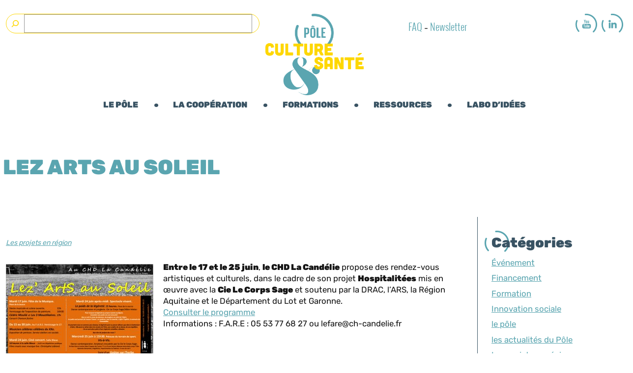

--- FILE ---
content_type: text/html; charset=UTF-8
request_url: https://culture-sante-na.com/lez-arts-soleil/
body_size: 25963
content:
<!DOCTYPE html>
<html class="no-js" lang="fr-FR" prefix="og: https://ogp.me/ns#">
    <head>
        <meta charset="UTF-8">
        <meta http-equiv="X-UA-Compatible" content="IE=edge">
        <meta name="viewport" content="width=device-width, initial-scale=1">
		<link href="https://fonts.googleapis.com/css2?family=Roboto:wght@100;300;500&display=swap" rel="stylesheet"> 
		<link rel="stylesheet" href="https://use.fontawesome.com/releases/v5.8.1/css/all.css" integrity="sha384-50oBUHEmvpQ+1lW4y57PTFmhCaXp0ML5d60M1M7uH2+nqUivzIebhndOJK28anvf" crossorigin="anonymous">
			<style>img:is([sizes="auto" i], [sizes^="auto," i]) { contain-intrinsic-size: 3000px 1500px }</style>
	
<!-- Optimisation des moteurs de recherche par Rank Math - https://rankmath.com/ -->
<title>Lez Arts au Soleil - Pôle Culture Santé Aquitaine</title>
<meta name="description" content="Entre le 17 et le 25 juin, le CHD La Candélie propose des rendez-vous artistiques et culturels, dans le cadre de son projet Hospitalitées mis en œuvre avec la Cie Le Corps Sage et soutenu par la DRAC, l&#039;ARS, la Région Aquitaine et le Département du Lot et Garonne."/>
<meta name="robots" content="index, follow, max-snippet:-1, max-video-preview:-1, max-image-preview:large"/>
<link rel="canonical" href="https://culture-sante-na.com/lez-arts-soleil/" />
<meta property="og:locale" content="fr_FR" />
<meta property="og:type" content="article" />
<meta property="og:title" content="Lez Arts au Soleil - Pôle Culture Santé Aquitaine" />
<meta property="og:description" content="Entre le 17 et le 25 juin, le CHD La Candélie propose des rendez-vous artistiques et culturels, dans le cadre de son projet Hospitalitées mis en œuvre avec la Cie Le Corps Sage et soutenu par la DRAC, l&#039;ARS, la Région Aquitaine et le Département du Lot et Garonne." />
<meta property="og:url" content="https://culture-sante-na.com/lez-arts-soleil/" />
<meta property="og:site_name" content="Pôle Culture Santé Aquitaine" />
<meta property="article:tag" content="évènement" />
<meta property="article:section" content="Les projets en région" />
<meta property="og:image" content="https://culture-sante-na.com/wp-content/uploads/2017/01/LesArtsAuSoleil-2-300x212.jpg" />
<meta property="og:image:secure_url" content="https://culture-sante-na.com/wp-content/uploads/2017/01/LesArtsAuSoleil-2-300x212.jpg" />
<meta property="og:image:alt" content="Lez Arts au Soleil" />
<meta property="article:published_time" content="2014-06-04T15:09:34+02:00" />
<meta name="twitter:card" content="summary_large_image" />
<meta name="twitter:title" content="Lez Arts au Soleil - Pôle Culture Santé Aquitaine" />
<meta name="twitter:description" content="Entre le 17 et le 25 juin, le CHD La Candélie propose des rendez-vous artistiques et culturels, dans le cadre de son projet Hospitalitées mis en œuvre avec la Cie Le Corps Sage et soutenu par la DRAC, l&#039;ARS, la Région Aquitaine et le Département du Lot et Garonne." />
<meta name="twitter:image" content="https://culture-sante-na.com/wp-content/uploads/2017/01/LesArtsAuSoleil-2-300x212.jpg" />
<meta name="twitter:label1" content="Écrit par" />
<meta name="twitter:data1" content="Capucine" />
<meta name="twitter:label2" content="Temps de lecture" />
<meta name="twitter:data2" content="Moins d’une minute" />
<script type="application/ld+json" class="rank-math-schema">{"@context":"https://schema.org","@graph":[{"@type":"Organization","@id":"https://culture-sante-na.com/#organization","name":"P\u00f4le Culture Sant\u00e9 Aquitaine","url":"https://culture-sante-na.com","logo":{"@type":"ImageObject","@id":"https://culture-sante-na.com/#logo","url":"https://culture-sante-na.com/wp-content/uploads/2021/08/logo.png","contentUrl":"https://culture-sante-na.com/wp-content/uploads/2021/08/logo.png","caption":"P\u00f4le Culture Sant\u00e9 Aquitaine","inLanguage":"fr-FR","width":"629","height":"523"}},{"@type":"WebSite","@id":"https://culture-sante-na.com/#website","url":"https://culture-sante-na.com","name":"P\u00f4le Culture Sant\u00e9 Aquitaine","publisher":{"@id":"https://culture-sante-na.com/#organization"},"inLanguage":"fr-FR"},{"@type":"WebPage","@id":"https://culture-sante-na.com/lez-arts-soleil/#webpage","url":"https://culture-sante-na.com/lez-arts-soleil/","name":"Lez Arts au Soleil - P\u00f4le Culture Sant\u00e9 Aquitaine","datePublished":"2014-06-04T15:09:34+02:00","dateModified":"2014-06-04T15:09:34+02:00","isPartOf":{"@id":"https://culture-sante-na.com/#website"},"inLanguage":"fr-FR"},{"@type":"Person","@id":"https://culture-sante-na.com/author/capucine/","name":"Capucine","url":"https://culture-sante-na.com/author/capucine/","image":{"@type":"ImageObject","@id":"https://secure.gravatar.com/avatar/8ddd7c8b3696c8af128182ad2b0a9f2e8a158800e062b7371611378eb33afb44?s=96&amp;d=mm&amp;r=g","url":"https://secure.gravatar.com/avatar/8ddd7c8b3696c8af128182ad2b0a9f2e8a158800e062b7371611378eb33afb44?s=96&amp;d=mm&amp;r=g","caption":"Capucine","inLanguage":"fr-FR"},"worksFor":{"@id":"https://culture-sante-na.com/#organization"}},{"@type":"NewsArticle","headline":"Lez Arts au Soleil - P\u00f4le Culture Sant\u00e9 Aquitaine","datePublished":"2014-06-04T15:09:34+02:00","dateModified":"2014-06-04T15:09:34+02:00","articleSection":"Les projets en r\u00e9gion","author":{"@id":"https://culture-sante-na.com/author/capucine/","name":"Capucine"},"publisher":{"@id":"https://culture-sante-na.com/#organization"},"description":"Entre le 17 et le 25 juin, le CHD La Cand\u00e9lie propose des rendez-vous artistiques et culturels, dans le cadre de son projet Hospitalit\u00e9es mis en \u0153uvre avec la Cie Le Corps Sage et soutenu par la DRAC, l&#039;ARS, la R\u00e9gion Aquitaine et le D\u00e9partement du Lot et Garonne.","name":"Lez Arts au Soleil - P\u00f4le Culture Sant\u00e9 Aquitaine","@id":"https://culture-sante-na.com/lez-arts-soleil/#richSnippet","isPartOf":{"@id":"https://culture-sante-na.com/lez-arts-soleil/#webpage"},"inLanguage":"fr-FR","mainEntityOfPage":{"@id":"https://culture-sante-na.com/lez-arts-soleil/#webpage"}}]}</script>
<!-- /Extension Rank Math WordPress SEO -->

<link rel='dns-prefetch' href='//fonts.googleapis.com' />
<link rel="alternate" type="application/rss+xml" title="Pôle Culture Santé Aquitaine &raquo; Flux" href="https://culture-sante-na.com/feed/" />
<link rel="alternate" type="application/rss+xml" title="Pôle Culture Santé Aquitaine &raquo; Flux des commentaires" href="https://culture-sante-na.com/comments/feed/" />
<script type="text/javascript">
/* <![CDATA[ */
window._wpemojiSettings = {"baseUrl":"https:\/\/s.w.org\/images\/core\/emoji\/16.0.1\/72x72\/","ext":".png","svgUrl":"https:\/\/s.w.org\/images\/core\/emoji\/16.0.1\/svg\/","svgExt":".svg","source":{"concatemoji":"https:\/\/culture-sante-na.com\/wp-includes\/js\/wp-emoji-release.min.js?ver=6.8.3"}};
/*! This file is auto-generated */
!function(s,n){var o,i,e;function c(e){try{var t={supportTests:e,timestamp:(new Date).valueOf()};sessionStorage.setItem(o,JSON.stringify(t))}catch(e){}}function p(e,t,n){e.clearRect(0,0,e.canvas.width,e.canvas.height),e.fillText(t,0,0);var t=new Uint32Array(e.getImageData(0,0,e.canvas.width,e.canvas.height).data),a=(e.clearRect(0,0,e.canvas.width,e.canvas.height),e.fillText(n,0,0),new Uint32Array(e.getImageData(0,0,e.canvas.width,e.canvas.height).data));return t.every(function(e,t){return e===a[t]})}function u(e,t){e.clearRect(0,0,e.canvas.width,e.canvas.height),e.fillText(t,0,0);for(var n=e.getImageData(16,16,1,1),a=0;a<n.data.length;a++)if(0!==n.data[a])return!1;return!0}function f(e,t,n,a){switch(t){case"flag":return n(e,"\ud83c\udff3\ufe0f\u200d\u26a7\ufe0f","\ud83c\udff3\ufe0f\u200b\u26a7\ufe0f")?!1:!n(e,"\ud83c\udde8\ud83c\uddf6","\ud83c\udde8\u200b\ud83c\uddf6")&&!n(e,"\ud83c\udff4\udb40\udc67\udb40\udc62\udb40\udc65\udb40\udc6e\udb40\udc67\udb40\udc7f","\ud83c\udff4\u200b\udb40\udc67\u200b\udb40\udc62\u200b\udb40\udc65\u200b\udb40\udc6e\u200b\udb40\udc67\u200b\udb40\udc7f");case"emoji":return!a(e,"\ud83e\udedf")}return!1}function g(e,t,n,a){var r="undefined"!=typeof WorkerGlobalScope&&self instanceof WorkerGlobalScope?new OffscreenCanvas(300,150):s.createElement("canvas"),o=r.getContext("2d",{willReadFrequently:!0}),i=(o.textBaseline="top",o.font="600 32px Arial",{});return e.forEach(function(e){i[e]=t(o,e,n,a)}),i}function t(e){var t=s.createElement("script");t.src=e,t.defer=!0,s.head.appendChild(t)}"undefined"!=typeof Promise&&(o="wpEmojiSettingsSupports",i=["flag","emoji"],n.supports={everything:!0,everythingExceptFlag:!0},e=new Promise(function(e){s.addEventListener("DOMContentLoaded",e,{once:!0})}),new Promise(function(t){var n=function(){try{var e=JSON.parse(sessionStorage.getItem(o));if("object"==typeof e&&"number"==typeof e.timestamp&&(new Date).valueOf()<e.timestamp+604800&&"object"==typeof e.supportTests)return e.supportTests}catch(e){}return null}();if(!n){if("undefined"!=typeof Worker&&"undefined"!=typeof OffscreenCanvas&&"undefined"!=typeof URL&&URL.createObjectURL&&"undefined"!=typeof Blob)try{var e="postMessage("+g.toString()+"("+[JSON.stringify(i),f.toString(),p.toString(),u.toString()].join(",")+"));",a=new Blob([e],{type:"text/javascript"}),r=new Worker(URL.createObjectURL(a),{name:"wpTestEmojiSupports"});return void(r.onmessage=function(e){c(n=e.data),r.terminate(),t(n)})}catch(e){}c(n=g(i,f,p,u))}t(n)}).then(function(e){for(var t in e)n.supports[t]=e[t],n.supports.everything=n.supports.everything&&n.supports[t],"flag"!==t&&(n.supports.everythingExceptFlag=n.supports.everythingExceptFlag&&n.supports[t]);n.supports.everythingExceptFlag=n.supports.everythingExceptFlag&&!n.supports.flag,n.DOMReady=!1,n.readyCallback=function(){n.DOMReady=!0}}).then(function(){return e}).then(function(){var e;n.supports.everything||(n.readyCallback(),(e=n.source||{}).concatemoji?t(e.concatemoji):e.wpemoji&&e.twemoji&&(t(e.twemoji),t(e.wpemoji)))}))}((window,document),window._wpemojiSettings);
/* ]]> */
</script>
<link rel="preload" href="https://culture-sante-na.com/wp-content/plugins/fusion/includes/css/webfonts/MaterialIcons-Regular.woff2" as="font" type="font/woff2" crossorigin><link rel='stylesheet' id='smls-frontend-style-css' href='https://culture-sante-na.com/wp-content/plugins/smart-logo-showcase-lite/css/smls-frontend-style.css?ver=1.1.9' type='text/css' media='all' />
<link rel='stylesheet' id='smls-block-editor-css' href='https://culture-sante-na.com/wp-content/plugins/smart-logo-showcase-lite/inc/smls-block/smls-block.css?ver=1.1.9' type='text/css' media='all' />
<style id='wp-emoji-styles-inline-css' type='text/css'>

	img.wp-smiley, img.emoji {
		display: inline !important;
		border: none !important;
		box-shadow: none !important;
		height: 1em !important;
		width: 1em !important;
		margin: 0 0.07em !important;
		vertical-align: -0.1em !important;
		background: none !important;
		padding: 0 !important;
	}
</style>
<link rel='stylesheet' id='wp-block-library-css' href='https://culture-sante-na.com/wp-includes/css/dist/block-library/style.min.css?ver=6.8.3' type='text/css' media='all' />
<style id='classic-theme-styles-inline-css' type='text/css'>
/*! This file is auto-generated */
.wp-block-button__link{color:#fff;background-color:#32373c;border-radius:9999px;box-shadow:none;text-decoration:none;padding:calc(.667em + 2px) calc(1.333em + 2px);font-size:1.125em}.wp-block-file__button{background:#32373c;color:#fff;text-decoration:none}
</style>
<style id='global-styles-inline-css' type='text/css'>
:root{--wp--preset--aspect-ratio--square: 1;--wp--preset--aspect-ratio--4-3: 4/3;--wp--preset--aspect-ratio--3-4: 3/4;--wp--preset--aspect-ratio--3-2: 3/2;--wp--preset--aspect-ratio--2-3: 2/3;--wp--preset--aspect-ratio--16-9: 16/9;--wp--preset--aspect-ratio--9-16: 9/16;--wp--preset--color--black: #000000;--wp--preset--color--cyan-bluish-gray: #abb8c3;--wp--preset--color--white: #ffffff;--wp--preset--color--pale-pink: #f78da7;--wp--preset--color--vivid-red: #cf2e2e;--wp--preset--color--luminous-vivid-orange: #ff6900;--wp--preset--color--luminous-vivid-amber: #fcb900;--wp--preset--color--light-green-cyan: #7bdcb5;--wp--preset--color--vivid-green-cyan: #00d084;--wp--preset--color--pale-cyan-blue: #8ed1fc;--wp--preset--color--vivid-cyan-blue: #0693e3;--wp--preset--color--vivid-purple: #9b51e0;--wp--preset--gradient--vivid-cyan-blue-to-vivid-purple: linear-gradient(135deg,rgba(6,147,227,1) 0%,rgb(155,81,224) 100%);--wp--preset--gradient--light-green-cyan-to-vivid-green-cyan: linear-gradient(135deg,rgb(122,220,180) 0%,rgb(0,208,130) 100%);--wp--preset--gradient--luminous-vivid-amber-to-luminous-vivid-orange: linear-gradient(135deg,rgba(252,185,0,1) 0%,rgba(255,105,0,1) 100%);--wp--preset--gradient--luminous-vivid-orange-to-vivid-red: linear-gradient(135deg,rgba(255,105,0,1) 0%,rgb(207,46,46) 100%);--wp--preset--gradient--very-light-gray-to-cyan-bluish-gray: linear-gradient(135deg,rgb(238,238,238) 0%,rgb(169,184,195) 100%);--wp--preset--gradient--cool-to-warm-spectrum: linear-gradient(135deg,rgb(74,234,220) 0%,rgb(151,120,209) 20%,rgb(207,42,186) 40%,rgb(238,44,130) 60%,rgb(251,105,98) 80%,rgb(254,248,76) 100%);--wp--preset--gradient--blush-light-purple: linear-gradient(135deg,rgb(255,206,236) 0%,rgb(152,150,240) 100%);--wp--preset--gradient--blush-bordeaux: linear-gradient(135deg,rgb(254,205,165) 0%,rgb(254,45,45) 50%,rgb(107,0,62) 100%);--wp--preset--gradient--luminous-dusk: linear-gradient(135deg,rgb(255,203,112) 0%,rgb(199,81,192) 50%,rgb(65,88,208) 100%);--wp--preset--gradient--pale-ocean: linear-gradient(135deg,rgb(255,245,203) 0%,rgb(182,227,212) 50%,rgb(51,167,181) 100%);--wp--preset--gradient--electric-grass: linear-gradient(135deg,rgb(202,248,128) 0%,rgb(113,206,126) 100%);--wp--preset--gradient--midnight: linear-gradient(135deg,rgb(2,3,129) 0%,rgb(40,116,252) 100%);--wp--preset--font-size--small: 13px;--wp--preset--font-size--medium: 20px;--wp--preset--font-size--large: 36px;--wp--preset--font-size--x-large: 42px;--wp--preset--spacing--20: 0.44rem;--wp--preset--spacing--30: 0.67rem;--wp--preset--spacing--40: 1rem;--wp--preset--spacing--50: 1.5rem;--wp--preset--spacing--60: 2.25rem;--wp--preset--spacing--70: 3.38rem;--wp--preset--spacing--80: 5.06rem;--wp--preset--shadow--natural: 6px 6px 9px rgba(0, 0, 0, 0.2);--wp--preset--shadow--deep: 12px 12px 50px rgba(0, 0, 0, 0.4);--wp--preset--shadow--sharp: 6px 6px 0px rgba(0, 0, 0, 0.2);--wp--preset--shadow--outlined: 6px 6px 0px -3px rgba(255, 255, 255, 1), 6px 6px rgba(0, 0, 0, 1);--wp--preset--shadow--crisp: 6px 6px 0px rgba(0, 0, 0, 1);}:where(.is-layout-flex){gap: 0.5em;}:where(.is-layout-grid){gap: 0.5em;}body .is-layout-flex{display: flex;}.is-layout-flex{flex-wrap: wrap;align-items: center;}.is-layout-flex > :is(*, div){margin: 0;}body .is-layout-grid{display: grid;}.is-layout-grid > :is(*, div){margin: 0;}:where(.wp-block-columns.is-layout-flex){gap: 2em;}:where(.wp-block-columns.is-layout-grid){gap: 2em;}:where(.wp-block-post-template.is-layout-flex){gap: 1.25em;}:where(.wp-block-post-template.is-layout-grid){gap: 1.25em;}.has-black-color{color: var(--wp--preset--color--black) !important;}.has-cyan-bluish-gray-color{color: var(--wp--preset--color--cyan-bluish-gray) !important;}.has-white-color{color: var(--wp--preset--color--white) !important;}.has-pale-pink-color{color: var(--wp--preset--color--pale-pink) !important;}.has-vivid-red-color{color: var(--wp--preset--color--vivid-red) !important;}.has-luminous-vivid-orange-color{color: var(--wp--preset--color--luminous-vivid-orange) !important;}.has-luminous-vivid-amber-color{color: var(--wp--preset--color--luminous-vivid-amber) !important;}.has-light-green-cyan-color{color: var(--wp--preset--color--light-green-cyan) !important;}.has-vivid-green-cyan-color{color: var(--wp--preset--color--vivid-green-cyan) !important;}.has-pale-cyan-blue-color{color: var(--wp--preset--color--pale-cyan-blue) !important;}.has-vivid-cyan-blue-color{color: var(--wp--preset--color--vivid-cyan-blue) !important;}.has-vivid-purple-color{color: var(--wp--preset--color--vivid-purple) !important;}.has-black-background-color{background-color: var(--wp--preset--color--black) !important;}.has-cyan-bluish-gray-background-color{background-color: var(--wp--preset--color--cyan-bluish-gray) !important;}.has-white-background-color{background-color: var(--wp--preset--color--white) !important;}.has-pale-pink-background-color{background-color: var(--wp--preset--color--pale-pink) !important;}.has-vivid-red-background-color{background-color: var(--wp--preset--color--vivid-red) !important;}.has-luminous-vivid-orange-background-color{background-color: var(--wp--preset--color--luminous-vivid-orange) !important;}.has-luminous-vivid-amber-background-color{background-color: var(--wp--preset--color--luminous-vivid-amber) !important;}.has-light-green-cyan-background-color{background-color: var(--wp--preset--color--light-green-cyan) !important;}.has-vivid-green-cyan-background-color{background-color: var(--wp--preset--color--vivid-green-cyan) !important;}.has-pale-cyan-blue-background-color{background-color: var(--wp--preset--color--pale-cyan-blue) !important;}.has-vivid-cyan-blue-background-color{background-color: var(--wp--preset--color--vivid-cyan-blue) !important;}.has-vivid-purple-background-color{background-color: var(--wp--preset--color--vivid-purple) !important;}.has-black-border-color{border-color: var(--wp--preset--color--black) !important;}.has-cyan-bluish-gray-border-color{border-color: var(--wp--preset--color--cyan-bluish-gray) !important;}.has-white-border-color{border-color: var(--wp--preset--color--white) !important;}.has-pale-pink-border-color{border-color: var(--wp--preset--color--pale-pink) !important;}.has-vivid-red-border-color{border-color: var(--wp--preset--color--vivid-red) !important;}.has-luminous-vivid-orange-border-color{border-color: var(--wp--preset--color--luminous-vivid-orange) !important;}.has-luminous-vivid-amber-border-color{border-color: var(--wp--preset--color--luminous-vivid-amber) !important;}.has-light-green-cyan-border-color{border-color: var(--wp--preset--color--light-green-cyan) !important;}.has-vivid-green-cyan-border-color{border-color: var(--wp--preset--color--vivid-green-cyan) !important;}.has-pale-cyan-blue-border-color{border-color: var(--wp--preset--color--pale-cyan-blue) !important;}.has-vivid-cyan-blue-border-color{border-color: var(--wp--preset--color--vivid-cyan-blue) !important;}.has-vivid-purple-border-color{border-color: var(--wp--preset--color--vivid-purple) !important;}.has-vivid-cyan-blue-to-vivid-purple-gradient-background{background: var(--wp--preset--gradient--vivid-cyan-blue-to-vivid-purple) !important;}.has-light-green-cyan-to-vivid-green-cyan-gradient-background{background: var(--wp--preset--gradient--light-green-cyan-to-vivid-green-cyan) !important;}.has-luminous-vivid-amber-to-luminous-vivid-orange-gradient-background{background: var(--wp--preset--gradient--luminous-vivid-amber-to-luminous-vivid-orange) !important;}.has-luminous-vivid-orange-to-vivid-red-gradient-background{background: var(--wp--preset--gradient--luminous-vivid-orange-to-vivid-red) !important;}.has-very-light-gray-to-cyan-bluish-gray-gradient-background{background: var(--wp--preset--gradient--very-light-gray-to-cyan-bluish-gray) !important;}.has-cool-to-warm-spectrum-gradient-background{background: var(--wp--preset--gradient--cool-to-warm-spectrum) !important;}.has-blush-light-purple-gradient-background{background: var(--wp--preset--gradient--blush-light-purple) !important;}.has-blush-bordeaux-gradient-background{background: var(--wp--preset--gradient--blush-bordeaux) !important;}.has-luminous-dusk-gradient-background{background: var(--wp--preset--gradient--luminous-dusk) !important;}.has-pale-ocean-gradient-background{background: var(--wp--preset--gradient--pale-ocean) !important;}.has-electric-grass-gradient-background{background: var(--wp--preset--gradient--electric-grass) !important;}.has-midnight-gradient-background{background: var(--wp--preset--gradient--midnight) !important;}.has-small-font-size{font-size: var(--wp--preset--font-size--small) !important;}.has-medium-font-size{font-size: var(--wp--preset--font-size--medium) !important;}.has-large-font-size{font-size: var(--wp--preset--font-size--large) !important;}.has-x-large-font-size{font-size: var(--wp--preset--font-size--x-large) !important;}
:where(.wp-block-post-template.is-layout-flex){gap: 1.25em;}:where(.wp-block-post-template.is-layout-grid){gap: 1.25em;}
:where(.wp-block-columns.is-layout-flex){gap: 2em;}:where(.wp-block-columns.is-layout-grid){gap: 2em;}
:root :where(.wp-block-pullquote){font-size: 1.5em;line-height: 1.6;}
</style>
<link rel='stylesheet' id='CSS_YUCCA-css' href='https://culture-sante-na.com/wp-content/plugins/YUCCA%20-%20Cartographie/css/style.css?ver=6.8.3' type='text/css' media='all' />
<link rel='stylesheet' id='contact-form-7-css' href='https://culture-sante-na.com/wp-content/plugins/contact-form-7/includes/css/styles.css?ver=6.1.3' type='text/css' media='all' />
<link rel='stylesheet' id='flexslider-css' href='https://culture-sante-na.com/wp-content/plugins/fusion-extension-gallery/includes/utilities/flexslider/flexslider.css?ver=6.8.3' type='text/css' media='all' />
<link rel='stylesheet' id='photoswipe-css' href='https://culture-sante-na.com/wp-content/plugins/fusion-extension-gallery/includes/utilities/photoswipe/photoswipe.css?ver=6.8.3' type='text/css' media='all' />
<link rel='stylesheet' id='photoswipe_skin-css' href='https://culture-sante-na.com/wp-content/plugins/fusion-extension-gallery/includes/utilities/photoswipe/default-skin/default-skin.css?ver=6.8.3' type='text/css' media='all' />
<link rel='stylesheet' id='video_js-css' href='https://culture-sante-na.com/wp-content/plugins/fusion-extension-gallery/includes/utilities/video-js/video-js.min.css?ver=4.11.2' type='text/css' media='all' />
<link rel='stylesheet' id='fsn_gallery-css' href='https://culture-sante-na.com/wp-content/plugins/fusion-extension-gallery/includes/css/fusion-extension-gallery.css?ver=1.0.0' type='text/css' media='all' />
<link rel='stylesheet' id='material-icons-css' href='https://culture-sante-na.com/wp-content/plugins/fusion/includes/css/material-icons.css?ver=1.5.4' type='text/css' media='all' />
<link rel='stylesheet' id='bootstrap-css' href='https://culture-sante-na.com/wp-content/themes/fusion-base/css/bootstrap.min.css?ver=3.3.7' type='text/css' media='all' />
<link rel='stylesheet' id='fsn_core-css' href='https://culture-sante-na.com/wp-content/plugins/fusion/includes/css/fusion-core.css?ver=1.3.6' type='text/css' media='all' />
<link rel='stylesheet' id='smls-fontawesome-style-css' href='https://culture-sante-na.com/wp-content/plugins/smart-logo-showcase-lite/css/font-awesome.min.css?ver=1.1.9' type='text/css' media='all' />
<link rel='stylesheet' id='smls-google-fonts-sans-css' href='https://fonts.googleapis.com/css?family=Open+Sans%3A400%2C300%2C600%2C700%2C800&#038;ver=6.8.3' type='text/css' media='all' />
<link rel='stylesheet' id='smls-google-fonts-roboto-css' href='https://fonts.googleapis.com/css?family=Roboto%3A400%2C300italic%2C400italic%2C500%2C500italic%2C700%2C700italic%2C900italic%2C900&#038;ver=6.8.3' type='text/css' media='all' />
<link rel='stylesheet' id='smls-google-fonts-lato-css' href='https://fonts.googleapis.com/css?family=Lato%3A400%2C300italic%2C400italic%2C700%2C700italic%2C900italic%2C900&#038;ver=6.8.3' type='text/css' media='all' />
<link rel='stylesheet' id='smls-google-fonts-montserrat-css' href='https://fonts.googleapis.com/css?family=Montserrat%3A400%2C700&#038;ver=6.8.3' type='text/css' media='all' />
<link rel='stylesheet' id='smls-google-fonts-merriweather-css' href='https://fonts.googleapis.com/css?family=Merriweather+Sans%3A300%2C400%2C700%2C800+Sans%3A300%2C400%2C700&#038;ver=6.8.3' type='text/css' media='all' />
<link rel='stylesheet' id='smls-google-fonts-droid-css' href='https://fonts.googleapis.com/css?family=Droid+Sans%3A400%2C700&#038;ver=6.8.3' type='text/css' media='all' />
<link rel='stylesheet' id='smls-google-fonts-oxygen-css' href='https://fonts.googleapis.com/css?family=Oxygen%3A300%2C400%2C700&#038;ver=6.8.3' type='text/css' media='all' />
<link rel='stylesheet' id='smls-google-fonts-raleway-css' href='https://fonts.googleapis.com/css?family=Raleway%3A100%2C200%2C300%2C400%2C500%2C600%2C700%2C800%2C900&#038;ver=6.8.3' type='text/css' media='all' />
<link rel='stylesheet' id='smls-owl-style-css' href='https://culture-sante-na.com/wp-content/plugins/smart-logo-showcase-lite/css/owl.carousel.css?ver=1.1.9' type='text/css' media='all' />
<link rel='stylesheet' id='smls-tooltip-style-css' href='https://culture-sante-na.com/wp-content/plugins/smart-logo-showcase-lite/css/tooltipster.bundle.css?ver=1.1.9' type='text/css' media='all' />
<link rel='stylesheet' id='smls-responsive-style-css' href='https://culture-sante-na.com/wp-content/plugins/smart-logo-showcase-lite/css/smls-responsive.css?ver=1.1.9' type='text/css' media='all' />
<link rel='stylesheet' id='smls-popup-style-css' href='https://culture-sante-na.com/wp-content/plugins/smart-logo-showcase-lite/css/popup-contact.css?ver=1.1.9' type='text/css' media='all' />
<link rel='stylesheet' id='parent-style-css' href='https://culture-sante-na.com/wp-content/themes/fusion-base/style.css?ver=6.8.3' type='text/css' media='all' />
<link rel='stylesheet' id='fsn_base_styles-css' href='https://culture-sante-na.com/wp-content/themes/Pole%20culture%20sante/style.css?ver=6.8.3' type='text/css' media='all' />
<link rel='stylesheet' id='cf7cf-style-css' href='https://culture-sante-na.com/wp-content/plugins/cf7-conditional-fields/style.css?ver=2.6.6' type='text/css' media='all' />
<script type="text/javascript" async src="https://culture-sante-na.com/wp-content/plugins/burst-statistics/helpers/timeme/timeme.min.js?ver=1762158912" id="burst-timeme-js"></script>
<script type="text/javascript" src="https://culture-sante-na.com/wp-includes/js/jquery/jquery.min.js?ver=3.7.1" id="jquery-core-js"></script>
<script type="text/javascript" src="https://culture-sante-na.com/wp-includes/js/jquery/jquery-migrate.min.js?ver=3.4.1" id="jquery-migrate-js"></script>
<script type="text/javascript" src="https://culture-sante-na.com/wp-content/plugins/smart-logo-showcase-lite/js/owl.carousel.js?ver=1.1.9" id="smls-owl-script-js"></script>
<script type="text/javascript" src="https://culture-sante-na.com/wp-content/plugins/smart-logo-showcase-lite/js/tooltipster.bundle.js?ver=1.1.9" id="smls-tooltip-script-js"></script>
<script type="text/javascript" src="https://culture-sante-na.com/wp-content/plugins/smart-logo-showcase-lite/js/smls-frontend-script.js?ver=1.1.9" id="smls-frontend-script-js"></script>
<link rel="https://api.w.org/" href="https://culture-sante-na.com/wp-json/" /><link rel="alternate" title="JSON" type="application/json" href="https://culture-sante-na.com/wp-json/wp/v2/posts/4454" /><link rel="EditURI" type="application/rsd+xml" title="RSD" href="https://culture-sante-na.com/xmlrpc.php?rsd" />
<link rel='shortlink' href='https://culture-sante-na.com/?p=4454' />
<link rel="alternate" title="oEmbed (JSON)" type="application/json+oembed" href="https://culture-sante-na.com/wp-json/oembed/1.0/embed?url=https%3A%2F%2Fculture-sante-na.com%2Flez-arts-soleil%2F" />
<link rel="alternate" title="oEmbed (XML)" type="text/xml+oembed" href="https://culture-sante-na.com/wp-json/oembed/1.0/embed?url=https%3A%2F%2Fculture-sante-na.com%2Flez-arts-soleil%2F&#038;format=xml" />
        <style type="text/css">
            #ProtectedCtyPage{margin:4em 0;}
.CTYBas{margin:2em 0;}
        </style>
             <style type="text/css">
             
@font-face {
 font-family: "rubik";
 src: url("https://culture-sante-na.com/wp-content/themes/Pole%20culture%20sante/css/Rubik-Black.ttf") format("truetype");
 font-weight: bold;
 font-style: normal;font-display: swap;
}

@font-face {
 font-family: "rubik";
 src: url("https://culture-sante-na.com/wp-content/themes/Pole%20culture%20sante/css/Rubik-Medium.ttf") format("truetype");
 font-weight: medium;
 font-style: normal;font-display: swap;
}

@font-face {
 font-family: "rubik";
 src: url("https://culture-sante-na.com/wp-content/themes/Pole%20culture%20sante/css/Rubik-Regular.ttf") format("truetype");
 font-weight: normal;
 font-style: normal;font-display: swap;
}

@font-face {
 font-family: "oswald";
 src: url("https://culture-sante-na.com/wp-content/themes/Pole%20culture%20sante/css/Oswald-Bold.ttf") format("truetype");
 font-weight: bold;
 font-style: normal;font-display: swap;
}

@font-face {
 font-family: "oswald";
 src: url("https://culture-sante-na.com/wp-content/themes/Pole%20culture%20sante/css/Oswald-Regular.ttf") format("truetype");
 font-weight: normal;
 font-style: normal;font-display: swap;
}


@font-face {
 font-family: "oswald";
 src: url("https://culture-sante-na.com/wp-content/themes/Pole%20culture%20sante/css/Oswald-Light.ttf") format("truetype");
 font-weight: 300;
 font-style: normal;
}

/*
custom css, les id et class spécifiques au thème son à inscrire plus bas et du coup à supprimer pour un nouveau thème
*/
html{width:100%;position:relative;height:100%;margin:0;padding:0;overflow-x:hidden}
body{box-sizing:border-box;transition :all 0.5s ease-in-out;overflow-x:hidden;min-height:100vh;margin-top:250px; }
img{max-width:100%;max-height:100%;width:auto;height:auto;}
.row{display:flex;flex-wrap:wrap;align-items:stretch;box-sizing:border-box;-moz-box-sizing:border-box; /* Firefox */ }
.top .row{align-items:flex-start;}
.row > div {display:grid;min-height:0px;}
.row > div > div{display:grid;align-items:center;}
.full-width-container .full-width-row .container{max-width:1400px;width: 100%;}
.full-width-container.seamless {padding-left: 0 !important;padding-right: 0 !important;}

.center{text-align:center}
.right{text-align:right;}
.alignnone{margin:0 !important;}

.noclick > a{cursor:default}

	/*standard font*/
	
	h2,h3,h4,h5,h6{color:rgba(57,83,99,1);font-weight:bold;font-family:'rubik', sans serif;margin-top:0;}
	h2{font-size:2.5em;}
	h3{font-size:1.3em;}
	h4,h5,h6{color:rgba(254,215,0,1);font-size:1.2em;font-weight:medium;}
	ul{padding:0 0 0 2em;}
	p,li,label{font-weight:300;font-family:'rubik', sans serif;color:rgba(20,20,20,1);margin-top:0;}
	p+h1,p+h2,p+h3,p+h4,p+h5,p+h6,ul+h1,ul+h2,ul+h3,ul+h4,ul+h5,ul+h6{margin-top:2em;}	
	p, #content li{margin:0;font-size:1.2em;}
	
	#content .liste2 li{list-style: none;}
	#content .liste2 li:before {content:'';background:url("https://culture-sante-na.com/wp-content/themes/Pole%20culture%20sante/img/logoliste.png") no-repeat;background-size:contain;color:rgba(254,215,0,1);width:1em;height:1.1em;display: inline-block; margin-right: 0.5em;}

	a{font-weight:300;font-family:'rubik', sans serif;font-size:1em;text-decoration: underline;color:rgba(90,165,176,1);}
	summary{display: list-item;cursor: pointer;}
	summary ~ p {margin:1em;padding:1em;background-color:rgba(90,165,176,0.8);color:rgba(255,255,255,1)}
	a:hover, a:focus{color:rgba(57,83,99,1);}
	body{color:rgba(20,20,20,1);background-color:rgba(255,255,255,1);}
	.btn-default:hover {color:rgba(90,165,176,1);background-color:rgba(254,215,0,1);border-color:rgba(90,165,176,1);}
	hr{border-top: 1px solid rgba(254,215,0,0.6);margin: 3em 25%;}
	.wp-video,.mejs-container{width:100% !important}
	header, footer, #content, #accueil{font-size:1em;}
	::selection {text-shadow:none;background:rgba(90,165,176,0.5);color:rgba(254,215,0,1)}
	span.wpcf7-list-item {margin:0 0 1em 0;}
	
	.bouton a,input[type="submit"]{font-size:0.9em;font-family:'oswald', sans serif;background-color:rgba(90,165,176,1);color:rgba(255,255,255,1);font-weight:400;position:relative;border-radius:2em;width:max-content;text-transform:uppercase;display:inline-block;border:2px solid rgba(90,165,176,1);padding:1em 2em;text-decoration:none;transition: all 0.5s cubic-bezier(.25,.8,.25,1);margin:0;box-sizing:border-box;}
	.bouton a::before{content:"\00279E";font-family: "Font Awesome 5 Free";font-weight: 900;padding-right:0.5em;display:inline-block;width:1.6em;color:rgba(255,255,255,1);}

	.bouton a:hover,input[type="submit"]:hover{cursor:pointer;text-decoration:none;background-color:rgba(255,255,255,1);color:rgba(90,165,176,1);}
	.bouton a:hover::before{content:"\0027F6";color:rgba(90,165,176,1);width:2.2em;}	
	
	.bouton2 a::before{content:"\00279E";font-family: "Font Awesome 5 Free";font-weight: 900;padding-right:0.5em;display:inline-block;width:1.6em;}
	.bouton2 a:hover::before{content:"\00279E";font-family: "Font Awesome 5 Free";font-weight: 900;padding-right:0.5em;display:inline-block;width:1.6em;}

	blockquote:before{content:"";background:url(https://culture-sante-na.com/wp-content/themes/Pole%20culture%20sante/img/quote.png) no-repeat;background-size:contain;width:8em;height:8em;position:absolute;top:0;left:0;z-index:-1}
	blockquote{padding:1em 0em 1em 4em;margin:0;font-size:1em;border:none;position:relative;z-index:1}
	blockquote p{font-size:2em;z-index:2}
	blockquote p{font-size:2em;z-index:2}
	blockquote em{font-size:0.9em;font-weight:normal;display:block;text-align:right;margin:1em 1em 0 0;}

	blockquote:after{content:"";background:url(https://culture-sante-na.com/wp-content/themes/Pole%20culture%20sante/img/quote.png) no-repeat;background-size:contain;width:5em;height:5em;position:absolute;bottom:0;right:0;z-index:-1;transform:rotate(180deg)}

	/*rgpd*/
	#eu-cookie-law input {background-color:rgba(90,165,176,1);color:rgba(255,255,255,1);width: inherit !important;}

	/*header*/
	header{position:absolute;top:0;z-index:4;width:100%;padding:2em 0;box-sizing:border-box;background-color:rgba(255,255,255,1);}
	header a{color:rgba(90,165,176,1);font-size:1.2em;text-decoration:none;font-family:'oswald', sans serif;transition : color 0.3s ease-in-out ;}
	header a:hover{color:rgba(254,215,0,1);text-decoration:none;transition : all 0.5s ease-in-out ;}	
	header #logohead{display:block;}
	header #logosticky{display:none;}
	
	/*footer*/
	footer{display:grid;align-items:center;padding:4em 0 0 0;background-color:rgba(57,83,99,1);}
	footer div{align-items:start;}
	#logofooter{padding:0 0 1em 0 0;max-width:15em;}
	footer #coor p, footer #coor p a{font-family:'rubik', sans serif;font-weight:bold;color:rgba(254,215,0,1);text-decoration:none;}
	footer #adr1{font-size:2em;}
	footer h2{font-size:2em;color:rgba(90,165,176,1);}

	footer .smls-overlay-effect .smls-grid-image-wrap {padding:3em;max-height:inherit !important;}
	#footer-partenaires {margin-bottom:15px}
	#footer-link p, #footer-partenaires p{color:rgba(255,255,255,1);font-family:'rubik', sans serif;}
	#footer-link a{text-decoration:none;padding:0 2em;color:rgba(255,255,255,1);}
	#footer-link a:hover{color:rgba(90,165,176,1);}

	.bandeausite > div {padding:0.5em 0;}
	.bandeausite p{color:rgba(57,83,99,1);}
	#topsite{background-color:rgba(254,215,0,1);margin: 0 -14px;width: calc(100% + 28px);}

	/*anim logo svg*/
	#logosvg{color:rgba(254,215,0,1);height:25em;position:absolute;left:0;width:100%;top:-13em;pointer-events:none;}
	#logosvg path:nth-child(2){transform:translateX(100px);fill:rgba(254,215,0,0.5);opacity:0;}
	#logosvg path:nth-child(1){transform:translateX(-100px);fill:rgba(254,215,0,0.5);opacity:0;}
	.moveee #logosvg path:nth-child(2){transform:translateX(0);transition:all 2s;fill:rgba(254,215,0,1);}
	.moveee #logosvg path:nth-child(1){transform:translateX(0);transition:all 2s;fill:rgba(254,215,0,1);}
	
	/*titre front et page*/
	.divtitle,.divpage{margin-top:5em;}
	.divpage{margin-bottom:5em;}
	.divtitle h1, .divpage .chapeau{font-size:2.5em;color:rgba(20,20,20,0.8);font-weight:300;font-family:'oswald', sans serif;margin-top:0;line-height: 1.2em;}
	.divtitle .styleh1, .divpage h1{font-size:3em;color:rgba(90,165,176,1);font-weight:bold;font-family:'rubik', sans serif;margin-top:0;line-height: 1em;text-transform:uppercase}

	/*form*/
	label, .wpcf7-list-item{width:100%;}
	input[type="text"],input[type="email"]{background-color:inherit;border:none;border-bottom:1px solid rgba(57,83,99,1);border-radius:0;width:100% !important;color:rgba(57,83,99,1);padding:1em 0;margin:1em 0;}
	select{width:100%;background-color:rgba(90,165,176,1);color:rgba(255,255,255,1);padding:1em;border:none;margin:1em 0;}
	textarea{border:1px solid rgba(57,83,99,1);padding:1em;width:100%;color:rgba(57,83,99,1);border-radius:10px;background-color:inherit;margin:1em 0;}
	div.wpcf7 .ajax-loader {position: absolute;}
	
	

	code{padding:0}
	.wpcf7-mail-sent-ok{border: 2px solid rgba(90,165,176,1) !important;}

	/*couleur1 fond turquoise, titres jaunes, textes blancs, liens jaunes/blancs, boutons turquoises*/
		.couleur1:not(.bouton):not(.bouton2){background-color:rgba(90,165,176,1);}
		.couleur1 h2,.couleur1 h3,.couleur1 h4,.couleur1 h5,.couleur1 h6{color:rgba(254,215,0,1);}
		.couleur1 p,.couleur1 li,.couleur1 label{color:rgba(255,255,255,1);}
		.couleur1:not(.bouton):not(.bouton2) a{color:rgba(254,215,0,1);}.couleur1:not(.bouton):not(.bouton2) a:hover{color:rgba(255,255,255,1);}
		.couleur1 hr{border-top: 1px solid rgba(57,83,99,0.6);}
		.bouton a{background-color:rgba(90,165,176,1);border:2px solid rgba(90,165,176,1);color:rgba(255,255,255,1) !important;}
		.bouton a:hover{color:rgba(90,165,176,1) !important;background-color:rgba(255,255,255,1);}
		.bouton a:hover::before{color:rgba(90,165,176,1);}
		.bouton a:hover::after{background-color:rgba(90,165,176,1);}
		
		.couleur1 blockquote:before{content:"";background-image:url(https://culture-sante-na.com/wp-content/themes/Pole%20culture%20sante/img/quote1.png)}
		.couleur1 blockquote:after{content:"";background-image:url(https://culture-sante-na.com/wp-content/themes/Pole%20culture%20sante/img/quote1.png)}
		.couleur1 input[type="text"],.couleur1 input[type="email"],.couleur1 textarea, .couleur1 input[type="submit"],.couleur1 select{border-color:rgba(254,215,0,1);}
		.couleur1 .wpcf7 form.sent .wpcf7-response-output {border:none;color:rgba(254,215,0,1);padding: 0.5em;}
		.couleur1 input[type="submit"]{background-color:rgba(254,215,0,1);border:2px solid rgba(254,215,0,1);color:rgba(255,255,255,1) !important;}
		.couleur1 input[type="submit"]:hover{color:rgba(254,215,0,1) !important;background-color:rgba(255,255,255,1);}	

	/*couleur2 fond jaune, titres turquoises, textes bleus, liens turquoises/blancs, boutons jaunes*/
		.couleur2:not(.bouton):not(.bouton2){background-color:rgba(254,215,0,1);}
		.couleur2 h1,.couleur2 h2,.couleur2 h3,.couleur2 h4,.couleur2 h5,.couleur2 h6{color:rgba(90,165,176,1);}
		.couleur2 p,.couleur2 li,.couleur2 label{color:rgba(57,83,99,1);}
		.couleur2:not(.bouton):not(.bouton2) a{color:rgba(90,165,176,1);}.couleur2:not(.bouton):not(.bouton2) a:hover{color:rgba(255,255,255,1);}
		.couleur2 hr{border-top: 1px solid rgba(57,83,99,0.6);}
		.bouton.couleur2 a{background-color:rgba(254,215,0,1);border:2px solid rgba(254,215,0,1);color:rgba(255,255,255,1) !important;}
		.bouton.couleur2 a:hover{color:rgba(254,215,0,1) !important;background-color:rgba(255,255,255,1);}
		.bouton.couleur2 a:hover::before{color:rgba(254,215,0,1);}
		.bouton.couleur2 a:hover::after{background-color:rgba(254,215,0,1);}

		.couleur2 input[type="text"],.couleur2 input[type="email"],.couleur2 textarea, .couleur2 input[type="submit"],.couleur2 select{border-color:rgba(90,165,176,1);}
		.couleur2 .wpcf7 form.sent .wpcf7-response-output {border:none;color:rgba(90,165,176,1);padding: 0.5em;}
		#content .couleur2 .liste2 li:before {background-image:url("https://culture-sante-na.com/wp-content/themes/Pole%20culture%20sante/img/logoliste3.png");}


	/*couleur3 fond bleu, titres jaune, textes blancs, liens jaunes/blancs, boutons bleus*/
		.couleur3:not(.bouton):not(.bouton2){background-color:rgba(57,83,99,1);}
		.couleur3 hr{border-top: 1px solid rgba(255,255,255,0.6);}
		.couleur3:not(.bouton):not(.bouton2) a{color:rgba(254,215,0,1);}.couleur3:not(.bouton):not(.bouton2) a:hover{color:rgba(255,255,255,1);}
		.couleur3 h1,.couleur3 h2,.couleur3 h3,.couleur3 h4,.couleur3 h5,.couleur3 h6{color:rgba(254,215,0,1);}
		.couleur3 p,.couleur3 li,.couleur3 label{color:rgba(255,255,255,0.8);}
		.bouton.couleur3 a{background-color:rgba(57,83,99,1);border:2px solid rgba(57,83,99,1);color:rgba(255,255,255,1) !important;}
		.bouton.couleur3 a:hover{color:rgba(57,83,99,1) !important;background-color:rgba(255,255,255,1);}
		.bouton.couleur3 a:hover::before{color:rgba(57,83,99,1);}
		.bouton.couleur3 a:hover::after{background-color:rgba(57,83,99,1);}

		.couleur3 blockquote:before{content:"";background-image:url(https://culture-sante-na.com/wp-content/themes/Pole%20culture%20sante/img/quote1.png)}
		.couleur3 blockquote:after{content:"";background-image:url(https://culture-sante-na.com/wp-content/themes/Pole%20culture%20sante/img/quote1.png)}
		.couleur3 input[type="text"],.couleur3 input[type="email"],.couleur3 textarea, .couleur3 input[type="submit"],.couleur3 select{border-color:rgba(254,215,0,1);}
		.couleur3 .wpcf7 form.sent .wpcf7-response-output {border:none;color:rgba(254,215,0,1);padding: 0.5em;}
		.couleur3 input[type="submit"]{background-color:rgba(254,215,0,1);border:2px solid rgba(254,215,0,1);color:rgba(255,255,255,1) !important;}
		.couleur3 input[type="submit"]:hover{color:rgba(254,215,0,1) !important;background-color:rgba(255,255,255,1);}			
		
		
		
	
	/*couleur5 fond noir, titres blancs, textes blancs, liens jaunes/blancs, boutons noirs*/
		.couleur5:not(.bouton):not(.bouton2) {background-color:rgba(20,20,20,1);}
		.couleur5 hr{border-top: 1px solid rgba(255,255,255,0.6);}
		.couleur5:not(.bouton):not(.bouton2) a{color:rgba(254,215,0,1);}.couleur5:not(.bouton):not(.bouton2) a:hover{color:rgba(255,255,255,1);}
		.couleur5 h1,.couleur5 h2,.couleur5 h3,.couleur5 h4,.couleur5 h5,.couleur5 h6,.couleur5 p,.couleur5 li,.couleur5 label{color:rgba(255,255,255,1);}
		.bouton.couleur5 a{background-color:rgba(20,20,20,1);border:2px solid rgba(20,20,20,1);color:rgba(255,255,255,1) !important;}
		.bouton.couleur5 a:hover{color:rgba(20,20,20,1) !important;background-color:rgba(255,255,255,1);}
		.bouton.couleur5 a:hover::before{color:rgba(20,20,20,1);}
		.bouton.couleur5 a:hover::after{background-color:rgba(20,20,20,1);}
		
		.couleur5 blockquote:before{content:"";background-image:url(https://culture-sante-na.com/wp-content/themes/Pole%20culture%20sante/img/quote3.png)}
		.couleur5 blockquote:after{content:"";background-image:url(https://culture-sante-na.com/wp-content/themes/Pole%20culture%20sante/img/quote3.png)}
		.couleur5 input[type="text"],.couleur5 input[type="email"],.couleur5 textarea, .couleur5 input[type="submit"],.couleur5 select{border-color:rgba(255,255,255,1);}
		.couleur5 .wpcf7 form.sent .wpcf7-response-output {border:none;color:rgba(255,255,255,1);padding: 0.5em;}
		.couleur5 input[type="submit"]{background-color:rgba(20,20,20,1);border:2px solid rgba(254,215,0,1);color:rgba(255,255,255,1) !important;}
		.couleur5 input[type="submit"]:hover{color:rgba(20,20,20,1) !important;background-color:rgba(255,255,255,1);}			
		#content .couleur5 .liste2 li:before {background-image:url("https://culture-sante-na.com/wp-content/themes/Pole%20culture%20sante/img/logoliste4.png");}


	/*couleur6 fond blanc, titres turquoises, textes noirs, liens turquoises/jaunes */
		.couleur6:not(.bouton):not(.bouton2) a{color:rgba(90,165,176,1);}.couleur6:not(.bouton):not(.bouton2) a:hover{color:rgba(254,215,0,1);}
		.couleur6 h1,.couleur6 h2,.couleur6 h3,.couleur6 h4,.couleur6 h5,.couleur6 h6{color:rgba(90,165,176,1);}

	/*couleur7 fond blanc, titres jaunes, textes noirs, liens jaunes/bleus */
		.couleur7 h1,.couleur7 h2,.couleur7 h3,.couleur7 h4,.couleur7 h5,.couleur7 h6{color:rgba(254,215,0,1);}
		.couleur7:not(.bouton):not(.bouton2) a{color:rgba(254,215,0,1);}.couleur7:not(.bouton):not(.bouton2) a:hover{color:rgba(57,83,99,1);}


/*frontpage*/
#accueil{position:absolute;background: url() no-repeat right top;background-color:rgba(254,215,0,1);background-size:100%;}
.review div {display:block !important;color:rgba(20,20,20,1);}.review ul{padding:0;}

/*blog*/
#previewblog{padding:0;}
.img-blog-cover{height:15em;border-top:none;border-bottom:0;}
#blog .img-blog-cover{border:10px solid white}
.artcol a{text-decoration:none;color: rgba(254,215,0,1);}
#blog .artcol span{font-size: 0.8em;background-color: rgba(254,215,0,1);color: rgba(255,255,255,1);padding: 0.5em 1.5em 0.2em;margin:1em 0 1em 0;display: inline-block;border-radius: 2em;width:13em;}
#blog .artcol i{margin-bottom:2em}

#blog .artcol.secondart h3{padding: 0.7em 0 0 1em;background: url(/wp-content/uploads/2021/08/rond.png) no-repeat top left;}

#blog .artcol a:hover h3{text-decoration:underline;}
#blog .firstart h3{font-size:2em;}
#blog .firstart p{font-size:1.6em;}
#blog .firstart .img-blog-cover{height:30em;}

.apercublog {margin:0;padding:0;display:grid;transition: all 0.3s cubic-bezier(.25,.8,.25,1);align-items:start !important}
.apercublog h4{float:right;text-align:left;padding:0.5em;transition: all 0.3s cubic-bezier(.25,.8,.25,1);position:relative;top:-1em;right:-1em;width:calc(100% - 1em);color: rgba(254,215,0,1);}
.apercublog a{text-decoration:none;}
.apercublog:hover h4{text-decoration:underline}

#bottomblognav{margin-bottom:4em}
#bottomblognav .right{display:block;text-align:right;}

article{width:100%}
.search-form{padding:0;right:0px;top:6em;z-index: 2;}
.search-form input{height:3em;}
.form-group{width:100%;}
.search-form button{height:3em;width:20%;border:none;background-color:rgba(90,165,176,1);border-radius:0;color:rgba(255,255,255,1);position:absolute;right:0;top:0;}
.form-control:focus {border-color: rgba(254,215,0,1);box-shadow: 0 0 8px rgba(254,215,0,0.6);}
.logoblog{width:1em;}

#thearticle {padding-right:1em;margin:0 1em 4em -1em;}
#thearticle .catart{display:block;margin:1em 0 2em 0;}

#barlat{padding-left:1em;margin:0 -1em 4em 1em;border-left:1px solid rgba(57,83,99,1);}
#barlat ul{padding:0;}
#barlat li{list-style:none;}#barlat li+li{margin-top:0.5em}
#barlat h4{font-size:2em;margin-bottom:0.5em;color : rgba(57,83,99,1);}
#barlat p{color : rgba(90,165,176,1);}
aside{margin-top:2em;padding: 0.7em 0 0 1em;background: url(/wp-content/uploads/2021/08/rond.png) no-repeat top left;}

.taxonomy-description{margin-bottom:2em}

/*404 erreur*/
.bouton.pageerror{padding-top:4em;}
.svgerror {fill:rgba(254,215,0,1);}

#footer-menu {margin:0 0 0 1em;padding:0;position:relative;} 
#footer-menu li{margin-bottom:0.5em;}
#footer-menu a{text-decoration:none;}
#footer-copy{font-size:0.7em;padding:0.5em;}
#footer-copy a,#footer-copy p {color : rgba(57,83,99,1) !important;}


/*Version bureau uniquement*/
@media only screen and (min-width:768px){
	
	.nonefixe{display:none !important;}

	/*menu principal*/
	#site-navigation ul{margin:0;padding:0;}
	#primary-menu > li{list-style:none;}
	
	#primary-menu {margin:0;padding:0em;list-style:none;display:inline-block;}
	#primary-menu a{text-decoration:none !important;padding:0.5em 2em;white-space:nowrap;display:block;color:rgba(57,83,99,1);font-family:'rubik', sans serif;}
	#primary-menu > li:hover > a{color:rgba(254,215,0,1);}                                                                                                    

	/*premier niveau*/
	
	#primary-menu li{position:relative;list-style:none;}	
	#primary-menu > li{display:inline-block;margin:0;box-sizing:border-box}
	#primary-menu > li + li > a:before{font-family:'Roboto';content: ".";position: absolute;left: -8px;font-size:3em;top: -29px;color: rgba(57,83,99,1);}
	#primary-menu > li > a{position:relative;margin:0;font-weight:bold;left:0;text-align:center;text-transform:uppercase}

	/*deuxième niveau*/
	#primary-menu > li > ul{opacity:0;position:absolute;top:-9999px;left:50%;background-color:rgba(255,255,255,1);border:1px solid rgba(254,215,0,1);text-align:left;transform:translateX(-50%)}
	#primary-menu > li > ul:before{content:"";height:5px;width:30px;margin-left:calc(50% - 15px);position:relative;background-color:rgba(254,215,0,1);display:block;top:-5px}
	
	#primary-menu a:hover ~ ul, #primary-menu ul:hover{z-index:1;opacity:1;top:100%;}
	#primary-menu ul a{text_align:left;}
	#primary-menu ul a:hover{color: rgba(90,165,176,1);transform: skewX(-20deg);transition:transform 0.2s;}
	#primary-menu > li > ul > li > a{font-weight:normal;}
	#primary-menu > li > ul > li > a:before{font-family:'Roboto';content: ".";position: absolute;left:12px;font-size:3em;top:-29px;}
	#primary-menu > li > ul > li > a:hover:before{content: "";}

	#primary-menu ul ul{padding:0em 0.5em 0.5em 1.5em;box-sizing:border-box}
	#primary-menu ul ul a{font-family:'oswald', sans serif;padding:0.2em 0.5em;margin-left:3em;font-weight:normal;font-size:0.9em}
	#primary-menu ul ul a:before{content: "_";position: absolute;left:37px;font-size:1em;bottom:4px;}
	#primary-menu ul ul a:hover:before{content: "";}

	#primary-menu .current-menu-item > a{ color: rgba(254,215,0,1);}
}


/*Elements spécifiques au thème*/
/*recherche*/
.wp-block-search__inside-wrapper{border:1px solid rgba(254,215,0,1) !important;border-radius:3em;padding-right:1em !important;flex-direction: row-reverse;background-color:rgba(255,255,255,1);}
.wp-block-search .wp-block-search__button {border:none;background-color:rgba(90,165,176,0);margin:0;}
.wp-block-search__input-1{border:none;background:none;border-radius:3em !important;}
.wp-block-search__inside-wrapper path{fill : rgba(254,215,0,1);}

/*reseaux*/
.social svg {width:44px;margin-left:5px;fill : rgba(90,165,176,1);transition : all 0.2s ease-in-out ;}
.social svg:hover{fill : rgba(254,215,0,1);color: rgba(254,215,0,1);transition : all 0.2s ease-in-out ;}
.social a{text-decoration:none;display:inline-block;}

/*widget lien entete*/
.headlink{line-height:44px;}

/*scroll*/
header.scroll {padding:1em 0;position:fixed;top:-20em;border-bottom:1px solid rgba(90,165,176,1);box-shadow: 0 1px 3px rgba(0,0,0,0.12), 0 1px 2px rgba(0,0,0,0.24);transform:translateY(20em);transition : transform 0.8s ease-in-out ;}
header:not(.scroll){transition : transform 0s ease-in-out ;}
header.scroll #top{ align-items:center;}
header.scroll #top > :nth-child(1) { order: 3; width:5em;z-index:10;font-size:0.8em;}
header.scroll #top > :nth-child(1) input {min-width:0;width:0;opacity:0;}
header.scroll #top > :nth-child(1):hover input {opacity:1;width:20em;transition: all 0.8s}
header.scroll #top > :nth-child(1) .wp-block-search__inside-wrapper{border:1px solid rgba(254,215,0,0) !important;}
header.scroll #top > :nth-child(1):hover .wp-block-search__inside-wrapper{border:1px solid rgba(254,215,0,1) !important;}

header.scroll #top > :nth-child(2) { order: 1; width:5em;}
header.scroll #top > :nth-child(3) { order: 4; width:inherit;font-size:0.8em;}
header.scroll #top > :nth-child(4) { order: 5; width:inherit;font-size:0.8em;} 
header.scroll #top > :nth-child(5) { order: 2; flex:1;}
header.scroll #primary-menu > li > a{padding:0.5em 1em;}

header.scroll #logohead{display:none;}
header.scroll #logosticky{display:block;}

.carousel-item-image.img-blog-cover{height:30vw}
.carousel-item-detail{position:absolute;top:0;right:0;}

.up{display:none;position:fixed;bottom:0.6em;right:0.2em;width:2em;height:2em;text-decoration:none !important;font-size:2.5em;z-index:9999}
.up::before{content:"\00F0AA";font-family: "Font Awesome 5 Free";font-weight: 900;color:rgba(254,215,0,1);font-size:2em;}
.scroll.up{display:block;}

/*outils et chiffres*/
.outils{text-align:center;}
.outils .col-sm-2{position:relative;width:calc(100% / 12 * 4);margin-bottom:1em}
.outils h3{position:absolute;top:45%;width:100%;font-size:2em}
.outils .col-sm-2:hover h3{opacity:0}
.outils .col-sm-2 img{background-color:rgba(254,215,0,1);transition:all 0.3s;}
.outils .col-sm-2:hover img{background-color:rgba(90,165,176,1)}
.outils .bouton2 a{position:absolute;bottom:0;left:0;width:100%;text-decoration:none;}

#chiffres{padding-top:10em;padding-bottom:6em}
.chiffres .col-sm-4{position:relative;padding-left:5em;background: url(/wp-content/uploads/2021/08/et.png) no-repeat top left;}
.chiffres h3{font-size:4em;color:rgba(57,83,99,1);}
.chiffres p{font-size:2em;}

/*article recent et a la une*/
#fulllistart{position:relative;width:52em;}
#listart{display:flex;}
#enlienart, #bottomblognav{padding-top:2em;margin-top:2em;border-top:1px solid rgba(90,165,176,1);}
.artrecent{border-radius:50%;background-color:rgba(90,165,176,0.8);padding:5em;height:25em;width:25em;opacity:1;transition:transform 1s,opacity 1s;transform:translateX(0);margin:0;display:block !important;}
.artrecent:not(:nth-child(1)){opacity:0.3;transform:translateX(27em);transition:opacity 0.5s;margin-left:-25em;pointer-events: none;}
.artrecent:not(:nth-child(1)):not(:nth-child(2)){opacity:0;position:absolutet;transition:opacity 0.5s;}
.artrecent a{color:rgba(255,255,255,1) !important;text-decoration:none;}
.artrecent a::before{content:"\00279E";font-family: "Font Awesome 5 Free";font-weight: 900;padding-right:0.5em;display:inline-block;width:1.6em;}
.nextart{width:5em;height:5em;position:absolute;width: 5em;right: calc(50% - 5em);top: calc(50% - 2.5em);cursor:pointer}
.nextart:before{content:"\00279C";font-family: "Font Awesome 5 Free";font-weight: 900;display:inline-block;font-size:5em;line-height:1em;}
.artrecent p{color:rgba(255,255,255,1) ;padding-bottom:1em;}
.artrecent h4{color:rgba(57,83,99,1) ;}


.old_newsletters{display:inline-block !important;}
.old_newsletters .artcol{display:inline-block !important;height: 10em;width:10em;padding:3em 0;background-color:rgba(90,165,176,1) ;text-align:center;border-radius:50%;box-sizing:border-box;margin:1em}
.alaune p{color:rgba(90,165,176,1) ;padding-bottom:1em;}
.datearticle{color:rgba(254,215,0,1) ;font-size:0.9em;}
.htag{color:rgba(255,255,255,1) ; font-size:1.5em;margin-bottom:1em;font-family:'oswald', sans serif;}
#thearticle{margin:2em 0 4em 0;}

#thearticle .htag{color:rgba(57,83,99,1);}

#tagcloud{margin:4em 0 0 0}
.tag-cloud-link{white-space: nowrap;cursor:pointer;border:2px solid rgba(90,165,176,1);text-decoration:none;background-color : rgba(90,165,176,1);color : rgba(255,255,255,1);white-space: nowrap;cursor: pointer;padding: 10px;color: white;margin: 0.1em;vertical-align: top;display: inline-block;box-sizing: border-box;border-radius: 3em;line-height:1em;}
.tag-cloud-link:hover{text-decoration:none;color : rgba(90,165,176,1);background-color : rgba(255,255,255,1);}

#imgh1{margin:0 4em}

.smls-overlay-effect .smls-link-style span{background-color:rgba(254,215,0,1) ;}
.smls-overlay-effect .smls-link-style:hover span{background-color:rgba(57,83,99,1) ;}
.smls-overlay-effect .smls-overlay-wrap{background-color:rgba(90,165,176,0.6) ;}

#metaslider_318 .caption-wrap{
    width: 21em;
    bottom: 3em;
    left: calc(50% + 13em);
    border-radius: 5em;
    background: rgba(90,165,176,0.7) ;;
    text-align: left;opacity:1;pointer-events:none;
}

#metaslider_318 .caption{
    font-size:1em;
    padding:2em;
    text-align:left;
} 

#metaslider_318  .bouton{
    margin: 0 0 2em 2em;pointer-events:none;
}
#metaslider_318  .bouton a{
   pointer-events:none;
}

/*newsletter*/
.dlwnews{position:relative;}
.dlwnews input, .dlwnews label,.dlwnews button{margin:0;padding:0 !important;line-height:3em;height:3em;border:none !important;}
.dlwnews label{border:none !important;border-radius:2em;margin-bottom:0 !important}
.dlwnews{border:1px solid rgba(57,83,99,1);border-radius:2em;}
.dlwnews .label-inline{width:80% !important;}

.dlwnews button{background-color:rgba(254,215,0,1);border-radius:2em;}
.dlwnews button span{font-family:'oswald', sans serif;}
.dlwnews button:hover{background-color:rgba(90,165,176,1);transition:background-color 0.3s;}
.dlwnews button::after{content:"\00279E";font-family: "Font Awesome 5 Free";font-weight: 900;padding-left:0.5em;display:inline-block;width:1.6em;color:rgba(255,255,255,1);}
.dlwnews input{border-radius:2em 0 0 2em;padding-left:2em !important;background-color:rgba(255,255,255,1) !important;}
.dlwnews .submit-button-inline-label{border-radius: 0 2em 2em 0;background-color:rgba(255,255,255,1);position:relative}
.dlwnews .submit-button-inline-label button{position:absolute;top:0;right:0;}

.dlwnews #c531e6416c-0 {height: 1em;margin-right: 1em;}
.dlwnews .c531e6416c-label{position: absolute;left:0em;line-height:1em;top:4em;}
.dlwnews .c531e6416c-label label{color:rgba(254,215,0,1);}

.edit-link{display:none;}
.lang-item {
  list-style: none;
  display: inline-block;
}

/*version mobile */
@media only screen and (max-width:768px){
	
	.nonemob{display:none !important;}
	
	.divtitle h1, .divpage .chapeau{font-size:1.8em;}
	.divtitle .styleh1, .divpage h1{font-size:2.2em;}
	h2{font-size:2.5em;}
	h3{font-size:2em;}

	.row > div {width:100%}

	/*menu mobile*/
	body {margin-top: 0;}
	header{padding: 0.1em 1em 2em 1em;position:relative}
	header #logohead{max-width:30%;margin:auto;}

	.headernav, #logonav, #logonav img{
		height:4em;
		text-align:left;
		margin:0;
	}
	
	.headernav:before{
		font-weight:900;
		position:absolute;
		top:1.7em;
		left:-3em;
		width:2em;
		height:2em;
		content:"";
		background:url("https://culture-sante-na.com/wp-content/themes/Pole%20culture%20sante/img/menu-open.png") no-repeat;
		background-size:contain;
		-moz-box-sizing:border-box; /* Firefox */
		-webkit-transition : all 0.5s ease-in-out infinite;
		-moz-transition : all 0.5s ease-in-out ;
		-o-transition : all 0.5s ease-in-out ;
		transition : all 0.5s ease-in-out ;
	}
	
	.headernav.open:before{
		background:url("https://culture-sante-na.com/wp-content/themes/Pole%20culture%20sante/img/menu-close.png") no-repeat;
		background-size:contain;
	}
	
	#logonav img{padding:1em;border-bottom:1px solid rgba(,1);}

	header #site-navigation{cursor:pointer;position:fixed;top:0;transform:translateX(100%);right:0;height:100vh;padding:0;background-color:rgba(90,165,176,1);transition:transform 0.1s;display:inline-block;text-transform: uppercase;z-index:100;box-sizing:border-box;-moz-box-sizing:border-box;}
	header #site-navigation.open{transform:translateX(0);box-shadow: 0 1px 3px rgba(0,0,0,0.12), 0 1px 2px rgba(0,0,0,0.24);}
	header #site-navigation ul {list-style:none;padding-bottom:3em;text-align:left;padding:0 0 1em 1em !important;}
	
	#primary-menu {margin:1em 2em 0 1em;overflow: auto;max-height:calc(100vh - 5em);padding:0em 1em;position:relative;} 
	#primary-menu > li{margin:0;top:0em;padding-top:0;z-index:10;list-style:none;display:block;vertical-align:top;}
	#primary-menu li > a{text-decoration:none;width:100%;transition : color 0.2s ease-in-out;color: rgba(254,215,0,1);}
	#primary-menu li .current-menu-item > a{ color: rgba(90,165,176,1);}
	#primary-menu .sub-menu {margin:0.5em 0 0 0.5em;padding-bottom:1em;}
	#primary-menu .sub-menu li+li{margin-top:0.5em;}
	#primary-menu .sub-menu a{color: rgba(20,20,20,1) !important; }
	
	#primary-menu > li > ul > li > a{position:relative;}
	#primary-menu > li > ul > li > a:before{font-family:'Roboto';content: ".";position: absolute;left:-17px;font-size:3em;top:-40px;}
	#primary-menu ul ul a{position:relative}
	#primary-menu ul ul a:before{content: "_";position: absolute;left:-13px;font-size:1em;bottom:4px;}


	nav.ssnav li {padding:0.5em;}
	nav.ssnav a {text-decoration:none !important;}
		
	li.couleur1:hover .sub-menu li a, li.couleur2:hover .sub-menu li a, li.couleur3:hover .sub-menu li a, li.couleur4:hover .sub-menu li a{background-color:rgba(90,165,176,0.3) !important}
	#titrepage{padding-top:0em;}
	#titrepage h1{margin:4em 0 1em 0;}
	#topsite {margin: 0 50px;}
	
	.social{position: absolute;top: 5em;right: 0px;}
	
	/*content*/
	.divpage,.divtitle{margin:0em;padding:0 30px}
	.divpage:nth-child(1),.divtitle:nth-child(2){padding-top:2em;border-top:1px solid rgba(90,165,176,1)}
	.divpage:nth-child(2),.divtitle:nth-child(3){margin-bottom:2em;padding-bottom:2em;border-bottom:1px solid rgba(90,165,176,1)}
	
	.outils .col-sm-2{padding:0;margin:15px;width:calc(50% - 30px);}
	.outils h3{font-size:1.5em;}
	
	#chiffres{padding-top:6em;padding-bottom:2em}
	.chiffres .col-sm-4 {
		margin-left: 1em;
	}
	
	.chiffres .col-sm-4+.col-sm-4 {
		margin-top: 2em;
	}	
	.chiffres p{font-size:1.5em}
	#fulllistart{width:100%;margin:2em 0;}
	.nextart{right:0}
	
	#blog{margin:0;column-count:2;}

	.artcol{width:14em !important;height:14em;}
	#barlat{margin-right:0;border-left:none;}
	
	#enchiffres{}
	
	#metaslider_318 .caption-wrap{
		position:relative;
		width:100%;
		border-radius:0em;
		bottom:0;
		left:0;
		background-color:rgba(254,215,0,1) !important;
	}
	
	#metaslider_318 img{
		border-radius:0em;
	}
	
	#metaslider_318 .bouton a{
		background-color:rgba(90,165,176,1) !important;
	}	
	
	/*header mobile*/
	header #top > :nth-child(1) input {min-width:0;opacity:0;margin-left:3em}
	header #top > :nth-child(1):hover input {opacity:1;transition: all 0.8s}
	header #top > :nth-child(1) .wp-block-search__inside-wrapper{border:1px solid rgba(254,215,0,0) !important;flex-direction:row;margin:0.5em 1.5em 1em 0;padding:0 !important}
	header #top > :nth-child(1):hover .wp-block-search__inside-wrapper{border:1px solid rgba(254,215,0,1) !important;}
	.wp-block-search .wp-block-search__button {font-size:2.5em;padding:0 !important;}

	/*footer mobile*/
	.dlwnews input,.dlwnews .submit-button-inline-label{border-radius:2em;}
	.dlwnews .label-inline{width:100% !important;}
	#footer-newsletter{margin-top:2em}
	.smls-grid-container-template-3 .smls-grid-pad-container img{width:auto;}
	
	/*News*/
	.dlwnews .c531e6416c-label{position: relative;top:0;left:0;}

}

         </style>
    <link rel="icon" href="https://culture-sante-na.com/wp-content/uploads/2021/08/cropped-et-32x32.png" sizes="32x32" />
<link rel="icon" href="https://culture-sante-na.com/wp-content/uploads/2021/08/cropped-et-192x192.png" sizes="192x192" />
<link rel="apple-touch-icon" href="https://culture-sante-na.com/wp-content/uploads/2021/08/cropped-et-180x180.png" />
<meta name="msapplication-TileImage" content="https://culture-sante-na.com/wp-content/uploads/2021/08/cropped-et-270x270.png" />
    </head>
    <body class="wp-singular post-template-default single single-post postid-4454 single-format-standard wp-theme-fusion-base wp-child-theme-Poleculturesante metaslider-plugin" data-view="mobile" data-burst_id="4454" data-burst_type="post">
	<div id="content-component" class="component clearfix">	<header class="full-width-row fsn-row" role="banner">
		<div class="fsn-row full-width-container">
			<div class="row">
				<div class="col-sm-12 center bandeausite" id="topsite">
									</div>						
			</div>
		</div>			
		<div class="full-width-container fsn-row">
			<div class="full-width-row fsn-row">
				<div class="container">
					<div class="row" id="top">
						<div class="col-sm-5"><form role="search" method="get" action="https://culture-sante-na.com/" class="wp-block-search__button-inside wp-block-search__icon-button wp-block-search"    ><label class="wp-block-search__label screen-reader-text" for="wp-block-search__input-1" >Rechercher</label><div class="wp-block-search__inside-wrapper " ><input class="wp-block-search__input" id="wp-block-search__input-1" placeholder="" value="" type="search" name="s" required /><button aria-label="Rechercher" class="wp-block-search__button has-icon wp-element-button" type="submit" ><svg class="search-icon" viewBox="0 0 24 24" width="24" height="24">
					<path d="M13 5c-3.3 0-6 2.7-6 6 0 1.4.5 2.7 1.3 3.7l-3.8 3.8 1.1 1.1 3.8-3.8c1 .8 2.3 1.3 3.7 1.3 3.3 0 6-2.7 6-6S16.3 5 13 5zm0 10.5c-2.5 0-4.5-2-4.5-4.5s2-4.5 4.5-4.5 4.5 2 4.5 4.5-2 4.5-4.5 4.5z"></path>
				</svg></button></div></form></div>
						<div class="col-sm-2 center" id="acclogo">
							<a href='https://culture-sante-na.com/' title='Pôle Culture Santé Aquitaine' rel='home'>
								<img itemprop="image" id="logohead" src="https://culture-sante-na.com/wp-content/themes/Pole%20culture%20sante/img/logo.png" alt="Lez Arts au Soleil" />
							</a>
							<a href='https://culture-sante-na.com/' title='Pôle Culture Santé Aquitaine' rel='home'>
								<img itemprop="image" id="logosticky"src="https://culture-sante-na.com/wp-content/themes/Pole%20culture%20sante/img/logo-sticky.png" alt="Lez Arts au Soleil" />
							</a>
						</div>

						<div class="col-sm-2 right headlink nonemob">
<p><a href="https://culture-sante-na.com/faq/" data-type="page" data-id="99">FAQ</a>  -  <a href="https://culture-sante-na.com/ressources/newsletter/" data-type="page" data-id="96">Newsletter</a></p>
</div>

						<div class="col-sm-3 right social">
							<p>
								<a href="https://www.youtube.com/channel/UCsZPFe6O5_Gr7xBF7rK_kig" alt="lien linkedin" target="_blank" class="linkedin">
									<svg version="1.1" viewBox="0 0 29.393 25.16" xmlns="http://www.w3.org/2000/svg" xmlns:cc="http://creativecommons.org/ns#" xmlns:dc="http://purl.org/dc/elements/1.1/" xmlns:rdf="http://www.w3.org/1999/02/22-rdf-syntax-ns#">
									 <g transform="translate(-60.143 -119.71)">
									  <path d="m74.849 119.71c-0.43738 0-0.8698 0.0192-1.2981 0.0565a0.93821 0.93821 0 0 0-0.85301 1.0156 0.93821 0.93821 0 0 0 1.0156 0.85301c0.37396-0.0326 0.7522-0.0482 1.1355-0.0482 7.0899 0 12.81 5.6785 12.81 12.7 0 3.5108-1.4311 6.679-3.7496 8.9793a0.93821 0.93821 0 0 0-0.0042 1.327 0.93821 0.93821 0 0 0 1.327 4e-3c2.6573-2.6363 4.3036-6.2886 4.3036-10.31 0-8.0437-6.5912-14.577-14.687-14.577z" style="color-rendering:auto;color:#000000;dominant-baseline:auto;font-feature-settings:normal;font-variant-alternates:normal;font-variant-caps:normal;font-variant-east-asian:normal;font-variant-ligatures:normal;font-variant-numeric:normal;font-variant-position:normal;font-variation-settings:normal;image-rendering:auto;inline-size:0;isolation:auto;mix-blend-mode:normal;shape-margin:0;shape-padding:0;shape-rendering:auto;solid-color:#000000;stop-color:#000000;text-decoration-color:#000000;text-decoration-line:none;text-decoration-style:solid;text-indent:0;text-orientation:mixed;text-transform:none;white-space:normal"/>
									  <path d="m62.12 128.2a0.93821 0.93821 0 0 0-0.89159 0.58153c-0.70003 1.7004-1.0859 3.5625-1.0859 5.5094 0 3.6609 1.3642 7.0176 3.6132 9.5774a0.93821 0.93821 0 0 0 1.3243 0.0854 0.93821 0.93821 0 0 0 0.08544-1.3243c-1.9617-2.2328-3.1461-5.1429-3.1461-8.3385 0-1.6996 0.33506-3.3166 0.94396-4.7956a0.93821 0.93821 0 0 0-0.50987-1.2251 0.93821 0.93821 0 0 0-0.33348-0.0703z" style="color-rendering:auto;color:#000000;dominant-baseline:auto;font-feature-settings:normal;font-variant-alternates:normal;font-variant-caps:normal;font-variant-east-asian:normal;font-variant-ligatures:normal;font-variant-numeric:normal;font-variant-position:normal;font-variation-settings:normal;image-rendering:auto;inline-size:0;isolation:auto;mix-blend-mode:normal;shape-margin:0;shape-padding:0;shape-rendering:auto;solid-color:#000000;stop-color:#000000;text-decoration-color:#000000;text-decoration-line:none;text-decoration-style:solid;text-indent:0;text-orientation:mixed;text-transform:none;white-space:normal"/>
									  <g transform="matrix(.26458 0 0 .26458 104.05 141.36)">
									   <g transform="matrix(2.6105 0 0 2.6105 -131.27 -51.141)">
										<path d="m14.32 13.088h-1.6424v0.82353c0 0.23529 0.02881 0.38235 0.08644 0.47059 0.05763 0.08823 0.14407 0.14706 0.28814 0.14706 0.14407 0 0.23051-0.02941 0.28814-0.11765 0.05763-0.08824 0.08644-0.23529 0.08644-0.5v-0.20588h0.89322v0.23529c0 0.44118-0.11525 0.79412-0.31695 1.0294s-0.54746 0.35294-0.95085 0.35294c-0.37458 0-0.69152-0.11765-0.92203-0.35294-0.23051-0.23529-0.34576-0.55882-0.34576-1v-1.9706c0-0.38235 0.11525-0.70588 0.37458-0.94118 0.23051-0.2353 0.54746-0.35294 0.95085-0.35294 0.40339 0 0.69152 0.11765 0.92203 0.32353 0.2017 0.23529 0.31695 0.52941 0.31695 0.97059v1.0882zm-2.9966 1.1765c0 0.32353-0.05763 0.55882-0.2017 0.70588-0.14407 0.17647-0.31695 0.23529-0.57627 0.23529-0.17288 0-0.31695-0.02941-0.46102-0.08824-0.14407-0.05882-0.25932-0.14706-0.37458-0.29412v0.32353h-0.86441v-5.9412h0.86441v1.9412c0.11525-0.14706 0.23051-0.23529 0.37458-0.29412 0.14407-0.05882 0.25932-0.11765 0.40339-0.11765 0.25932 0 0.48983 0.08824 0.6339 0.29412 0.14407 0.17647 0.2017 0.47059 0.2017 0.82353zm-3.1119 0.91176h-0.86441v-0.5c-0.17288 0.17647-0.31695 0.32353-0.48983 0.41176-0.17288 0.08824-0.34576 0.14706-0.48983 0.14706-0.20169 0-0.34576-0.05882-0.46102-0.20588-0.086441-0.11765-0.14407-0.32353-0.14407-0.58824v-3.6765h0.86441v3.3824c0 0.11765 0.028814 0.17647 0.057627 0.23529 0.028814 0.05882 0.086441 0.05882 0.17288 0.05882 0.057627 0 0.14407-0.02941 0.23051-0.08824 0.086441-0.05882 0.17288-0.14706 0.25932-0.23529v-3.3529h0.86441zm-2.8525-5.0882h-1.0085v5.0882h-0.97966v-5.0882h-0.97966v-0.85294h2.9678zm8.5288-2h-10.776c-1.7288 0-3.1119 1.4118-3.1119 3.1765v2.5588c0 1.7647 1.3831 3.1765 3.1119 3.1765h10.776c1.7288 0 3.1119-1.4118 3.1119-3.1765v-2.5588c0-1.7353-1.3831-3.1765-3.1119-3.1765z"/>
										<path d="m13.053 11.441c-0.14407 0-0.23051 0.02941-0.28814 0.11765-0.05763 0.08824-0.08644 0.20588-0.08644 0.38235v0.44118h0.74915v-0.44118c0-0.17647-0.02881-0.32353-0.08644-0.38235-0.05763-0.08824-0.17288-0.11765-0.28814-0.11765"/>
										<path d="m10.085 11.412c-0.05763 0-0.11525 0-0.17288 0.02941-0.057627 0.02941-0.11525 0.08824-0.17288 0.14706v2.7353c0.057627 0.05882 0.14407 0.11765 0.20169 0.14706 0.057627 0.02941 0.14407 0.05882 0.2017 0.05882 0.11525 0 0.17288-0.02941 0.23051-0.08824 0.05763-0.05882 0.08644-0.14706 0.08644-0.29412v-2.2647c0-0.14706-0.02881-0.26471-0.08644-0.32353-0.08644-0.08823-0.17288-0.14705-0.28814-0.14705"/>
										<polygon points="5.1 2.6471 5.0136 2.6471 4.322 0 3.2271 0 4.5237 3.9706 4.5237 6.5588 5.6186 6.5588 5.6186 3.8529 6.8864 0 5.7627 0"/>
										<path d="m7.9525 2.7941c0-0.11765 0.028814-0.17647 0.11525-0.26471 0.086441-0.058824 0.17288-0.088235 0.28814-0.088235s0.23051 0.029412 0.31695 0.088235c0.086441 0.058823 0.11525 0.14706 0.11525 0.26471v2.6471c0 0.11765-0.028814 0.23529-0.11525 0.29412-0.086441 0.088235-0.17288 0.11765-0.31695 0.11765-0.11525 0-0.23051-0.029412-0.28814-0.11765-0.057627-0.058824-0.11525-0.17647-0.11525-0.29412zm0.40339 3.9118c0.4322 0 0.77797-0.11765 1.0373-0.35294 0.25932-0.23529 0.37458-0.55882 0.37458-0.97059v-2.5c0-0.38235-0.11525-0.67647-0.37458-0.91176-0.25932-0.23529-0.57627-0.35294-0.97966-0.35294-0.4322 0-0.77797 0.11765-1.0373 0.32353-0.25932 0.23529-0.40339 0.52941-0.40339 0.88235v2.5c0 0.41176 0.11525 0.73529 0.37458 0.97059 0.23051 0.26471 0.57627 0.41176 1.0085 0.41176z"/>
										<path d="m11.237 6.6471c0.17288 0 0.37458-0.058823 0.54746-0.14706 0.2017-0.11765 0.37458-0.26471 0.54746-0.44118v0.52941h0.97966v-4.8529h-0.97966v3.6765c-0.08644 0.11765-0.2017 0.20588-0.28814 0.26471-0.11525 0.058823-0.2017 0.088235-0.25932 0.088235-0.08644 0-0.14407-0.029412-0.2017-0.088235-0.02881-0.058823-0.05763-0.14706-0.05763-0.23529v-3.7059h-0.97966v4.0294c0 0.29412 0.05763 0.5 0.17288 0.64706 0.11525 0.14706 0.28814 0.23529 0.51864 0.23529"/>
									   </g>
									  </g>
									 </g>
									</svg>
								</a>								
								
																
																
																
								<a href="https://www.linkedin.com/company/p%C3%B4le-culture-et-sant%C3%A9-nouvelle-aquitaine" alt="lien linkedin" target="_blank" class="linkedin">
									<svg version="1.1" viewBox="0 0 29.393 25.16" xmlns="http://www.w3.org/2000/svg" xmlns:cc="http://creativecommons.org/ns#" xmlns:dc="http://purl.org/dc/elements/1.1/" xmlns:rdf="http://www.w3.org/1999/02/22-rdf-syntax-ns#">
									 <g transform="translate(-60.143 -119.71)">
									  <g transform="matrix(.88734 0 0 .88734 -34.866 24.78)">
									   <path d="m130.28 128.65c0 0.21558-0.1748 0.39038-0.39038 0.39038h-1.9394c-0.21559 0-0.39039-0.1748-0.39039-0.39038v-3.5538c0-0.53016 0.1555-2.3231-1.3854-2.3231-1.1953 0-1.4377 1.2272-1.4864 1.778v4.0989c0 0.21558-0.17476 0.39038-0.39039 0.39038h-1.8758c-0.2156 0-0.39039-0.1748-0.39039-0.39038v-7.6448c0-0.21559 0.17479-0.39039 0.39039-0.39039h1.8758c0.21559 0 0.39039 0.1748 0.39039 0.39039v0.66099c0.44321-0.66514 1.1019-1.1785 2.5043-1.1785 3.1055 0 3.0878 2.9014 3.0878 4.4955z" style="stroke-width:.042222"/>
									   <path d="m119.5 119.9c-0.9483 0-1.717-0.76875-1.717-1.717 0-0.94825 0.76873-1.717 1.717-1.717 0.94825 0 1.717 0.76874 1.717 1.717 0 0.94827-0.76871 1.717-1.717 1.717z" style="stroke-width:.042222"/>
									   <path d="m120.83 128.61c0 0.23451-0.19009 0.42459-0.42459 0.42459h-1.8074c-0.2345 0-0.42459-0.19008-0.42459-0.42459v-7.5764c0-0.2345 0.19009-0.42459 0.42459-0.42459h1.8074c0.2345 0 0.42459 0.19009 0.42459 0.42459z" style="stroke-width:.042222"/>
									  </g>
									  <path d="m74.849 119.71c-0.43738 0-0.8698 0.0192-1.2981 0.0565a0.93821 0.93821 0 0 0-0.85301 1.0156 0.93821 0.93821 0 0 0 1.0156 0.85301c0.37396-0.0326 0.7522-0.0482 1.1355-0.0482 7.0899 0 12.81 5.6785 12.81 12.7 0 3.5108-1.4311 6.679-3.7496 8.9793a0.93821 0.93821 0 0 0-0.0042 1.327 0.93821 0.93821 0 0 0 1.327 4e-3c2.6573-2.6363 4.3036-6.2886 4.3036-10.31 0-8.0437-6.5912-14.577-14.687-14.577z" style="color-rendering:auto;color:#000000;dominant-baseline:auto;font-feature-settings:normal;font-variant-alternates:normal;font-variant-caps:normal;font-variant-east-asian:normal;font-variant-ligatures:normal;font-variant-numeric:normal;font-variant-position:normal;font-variation-settings:normal;image-rendering:auto;inline-size:0;isolation:auto;mix-blend-mode:normal;shape-margin:0;shape-padding:0;shape-rendering:auto;solid-color:#000000;stop-color:#000000;text-decoration-color:#000000;text-decoration-line:none;text-decoration-style:solid;text-indent:0;text-orientation:mixed;text-transform:none;white-space:normal"/>
									  <path d="m62.12 128.2a0.93821 0.93821 0 0 0-0.89159 0.58153c-0.70003 1.7004-1.0859 3.5625-1.0859 5.5094 0 3.6609 1.3642 7.0176 3.6132 9.5774a0.93821 0.93821 0 0 0 1.3243 0.0854 0.93821 0.93821 0 0 0 0.08544-1.3243c-1.9617-2.2328-3.1461-5.1429-3.1461-8.3385 0-1.6996 0.33506-3.3166 0.94396-4.7956a0.93821 0.93821 0 0 0-0.50987-1.2251 0.93821 0.93821 0 0 0-0.33348-0.0703z" style="color-rendering:auto;color:#000000;dominant-baseline:auto;font-feature-settings:normal;font-variant-alternates:normal;font-variant-caps:normal;font-variant-east-asian:normal;font-variant-ligatures:normal;font-variant-numeric:normal;font-variant-position:normal;font-variation-settings:normal;image-rendering:auto;inline-size:0;isolation:auto;mix-blend-mode:normal;shape-margin:0;shape-padding:0;shape-rendering:auto;solid-color:#000000;stop-color:#000000;text-decoration-color:#000000;text-decoration-line:none;text-decoration-style:solid;text-indent:0;text-orientation:mixed;text-transform:none;white-space:normal"/>
									 </g>
									</svg>								
								</a>								
							</p>
						</div>
						
						
					<div class="col-sm-12 center">
						<nav id="site-navigation" class="main-navigation" role="navigation">
							<!-- #site-logo mobile-->	
							<div class="nonefixe headernav">
								<div id="logonav"><img itemprop="image" src="https://culture-sante-na.com/wp-content/themes/Pole%20culture%20sante/img/logo-white.png" alt="Lez Arts au Soleil" /></div>
								<div id="boutonnav"></div>
							</div>
							<div class="menu-menu-principal-container"><ul id="primary-menu" class="menu"><li id="menu-item-110" class="noclick menu-item menu-item-type-post_type menu-item-object-page menu-item-has-children menu-item-110"><a href="https://culture-sante-na.com/le-pole/">Le pôle</a>
<ul class="sub-menu">
	<li id="menu-item-112" class="menu-item menu-item-type-post_type menu-item-object-page menu-item-112"><a href="https://culture-sante-na.com/le-pole/presentation/">Présentation</a></li>
	<li id="menu-item-115" class="menu-item menu-item-type-post_type menu-item-object-page menu-item-115"><a href="https://culture-sante-na.com/le-pole/vie-cooperative/">Vie coopérative</a></li>
	<li id="menu-item-114" class="menu-item menu-item-type-post_type menu-item-object-page menu-item-114"><a href="https://culture-sante-na.com/le-pole/societaires/">Sociétaires</a></li>
	<li id="menu-item-113" class="menu-item menu-item-type-post_type menu-item-object-page menu-item-113"><a href="https://culture-sante-na.com/le-pole/rejoindre-la-scic/">Rejoindre la SCIC</a></li>
	<li id="menu-item-13615" class="menu-item menu-item-type-post_type menu-item-object-page menu-item-13615"><a href="https://culture-sante-na.com/lequipe/">L’équipe</a></li>
	<li id="menu-item-111" class="menu-item menu-item-type-post_type menu-item-object-page menu-item-111"><a href="https://culture-sante-na.com/le-pole/partenaires-reseaux/">Partenaires</a></li>
	<li id="menu-item-14062" class="menu-item menu-item-type-post_type menu-item-object-page menu-item-14062"><a href="https://culture-sante-na.com/le-pole/entrelacs-reseau-national/">Réseau national</a></li>
</ul>
</li>
<li id="menu-item-106" class="noclick menu-item menu-item-type-post_type menu-item-object-page menu-item-has-children menu-item-106"><a href="https://culture-sante-na.com/la-cooperation/">La coopération</a>
<ul class="sub-menu">
	<li id="menu-item-107" class="menu-item menu-item-type-post_type menu-item-object-page menu-item-107"><a href="https://culture-sante-na.com/la-cooperation/culture-sante-national/">Culture et Santé au national</a></li>
	<li id="menu-item-108" class="menu-item menu-item-type-post_type menu-item-object-page menu-item-108"><a href="https://culture-sante-na.com/la-cooperation/culture-sante-nouvelle-aquitaine/">Culture et Santé en Nouvelle-Aquitaine</a></li>
	<li id="menu-item-15012" class="menu-item menu-item-type-post_type menu-item-object-page menu-item-15012"><a href="https://culture-sante-na.com/nos-expertises/innovation-sociale/droits-culturels-des-personnes/">Droits culturels des personnes</a></li>
	<li id="menu-item-109" class="menu-item menu-item-type-post_type menu-item-object-page menu-item-109"><a href="https://culture-sante-na.com/la-cooperation/projet-de-cooperation-quesaquo/">Projet de coopération, Qu’es aquò ?</a></li>
</ul>
</li>
<li id="menu-item-116" class="noclick menu-item menu-item-type-post_type menu-item-object-page menu-item-has-children menu-item-116"><a href="https://culture-sante-na.com/nos-expertises/">Formations</a>
<ul class="sub-menu">
	<li id="menu-item-119" class="menu-item menu-item-type-post_type menu-item-object-page menu-item-has-children menu-item-119"><a href="https://culture-sante-na.com/nos-expertises/formations/">Formations</a>
	<ul class="sub-menu">
		<li id="menu-item-11736" class="menu-item menu-item-type-post_type menu-item-object-page menu-item-11736"><a href="https://culture-sante-na.com/nos-expertises/formations/concevoir-conduire-et-evaluer-un-projet-de-cooperation-culture-et-sante/">Concevoir, conduire et évaluer un projet</a></li>
		<li id="menu-item-11734" class="menu-item menu-item-type-post_type menu-item-object-page menu-item-11734"><a href="https://culture-sante-na.com/nos-expertises/formations/participer-a-un-projet-de-cooperation-culture-sante/">Participer à un projet de coopération</a></li>
		<li id="menu-item-11735" class="menu-item menu-item-type-post_type menu-item-object-page menu-item-11735"><a href="https://culture-sante-na.com/nos-expertises/formations/pratiques-artistiques-et-ressources-culturelles-avec-les-personnes-agees/">Voulez-vous lire, chanter, danser, cirquer, écrire… grand-mère ?</a></li>
		<li id="menu-item-15681" class="menu-item menu-item-type-post_type menu-item-object-page menu-item-15681"><a href="https://culture-sante-na.com/nos-expertises/formations/lart-de-vieillir-ensemble/">L&rsquo;art de vieillir ensemble</a></li>
		<li id="menu-item-15183" class="menu-item menu-item-type-post_type menu-item-object-page menu-item-15183"><a href="https://culture-sante-na.com/nos-expertises/formations/recherche-financements-projet-de-cooperation-culture-et-sante/">Formation recherche de financements</a></li>
		<li id="menu-item-13884" class="menu-item menu-item-type-post_type menu-item-object-page menu-item-13884"><a href="https://culture-sante-na.com/nos-expertises/formations/formation-mortelle/">La Formation Mortelle</a></li>
		<li id="menu-item-11733" class="menu-item menu-item-type-post_type menu-item-object-page menu-item-11733"><a href="https://culture-sante-na.com/nos-expertises/formations/corps-en-mouvement-dans-laccompagnement-des-personnes/">Corps en mouvement</a></li>
		<li id="menu-item-14806" class="menu-item menu-item-type-post_type menu-item-object-page menu-item-14806"><a href="https://culture-sante-na.com/nos-expertises/formations/formation-accessibilite/">Formation accessibilité</a></li>
		<li id="menu-item-14838" class="menu-item menu-item-type-post_type menu-item-object-page menu-item-14838"><a href="https://culture-sante-na.com/nos-expertises/formations/mesure-impacts/">Formation Mesure d’Impacts</a></li>
		<li id="menu-item-14354" class="menu-item menu-item-type-post_type menu-item-object-page menu-item-14354"><a href="https://culture-sante-na.com/nos-expertises/formations/take-care/">Take Care</a></li>
		<li id="menu-item-15175" class="menu-item menu-item-type-post_type menu-item-object-page menu-item-15175"><a href="https://culture-sante-na.com/nos-expertises/formations/capsules/">Les Capsules</a></li>
		<li id="menu-item-14441" class="menu-item menu-item-type-post_type menu-item-object-page menu-item-14441"><a href="https://culture-sante-na.com/nos-expertises/formations/modalites-inscription-financement-formations/">Modalités d’inscription et de financement des formations</a></li>
	</ul>
</li>
	<li id="menu-item-117" class="menu-item menu-item-type-post_type menu-item-object-page menu-item-117"><a href="https://culture-sante-na.com/nos-expertises/accompagnement-de-projet/">Accompagnement de projet</a></li>
</ul>
</li>
<li id="menu-item-130" class="noclick menu-item menu-item-type-post_type menu-item-object-page menu-item-has-children menu-item-130"><a href="https://culture-sante-na.com/ressources/">Ressources</a>
<ul class="sub-menu">
	<li id="menu-item-118" class="menu-item menu-item-type-post_type menu-item-object-page menu-item-118"><a href="https://culture-sante-na.com/nos-expertises/par-ou-commencer/">Par où commencer ?</a></li>
	<li id="menu-item-133" class="menu-item menu-item-type-post_type menu-item-object-page menu-item-133"><a target="_blank" href="https://culture-sante-na.com/ressources/cartographie-des-projets-en-region/">Cartographie des projets en région</a></li>
	<li id="menu-item-136" class="menu-item menu-item-type-post_type menu-item-object-page menu-item-136"><a href="https://culture-sante-na.com/ressources/reunion-dinformation-collective/">Réunion d’information collective</a></li>
	<li id="menu-item-135" class="menu-item menu-item-type-post_type menu-item-object-page menu-item-135"><a href="https://culture-sante-na.com/ressources/newsletters/">Newsletters</a></li>
	<li id="menu-item-14489" class="menu-item menu-item-type-post_type menu-item-object-page menu-item-14489"><a href="https://culture-sante-na.com/ressources-video/">Ressources vidéo</a></li>
	<li id="menu-item-14330" class="menu-item menu-item-type-post_type menu-item-object-page menu-item-14330"><a href="https://culture-sante-na.com/ressources/documents-a-telecharger/">Documents à télécharger</a></li>
	<li id="menu-item-132" class="menu-item menu-item-type-post_type menu-item-object-page menu-item-132"><a href="https://culture-sante-na.com/ressources/bibliotheque-en-ligne/">Bibliothèque en ligne</a></li>
	<li id="menu-item-134" class="menu-item menu-item-type-post_type menu-item-object-page menu-item-134"><a href="https://culture-sante-na.com/ressources/veille-des-financements/">La veille des financements</a></li>
	<li id="menu-item-15205" class="menu-item menu-item-type-post_type menu-item-object-page menu-item-15205"><a href="https://culture-sante-na.com/nos-expertises/innovation-sociale/culture-health-platform/">Culture and Health Platform</a></li>
	<li id="menu-item-13991" class="nonefixe menu-item menu-item-type-post_type menu-item-object-page menu-item-13991"><a href="https://culture-sante-na.com/faq/">FAQ</a></li>
</ul>
</li>
<li id="menu-item-120" class="menu-item menu-item-type-post_type menu-item-object-page menu-item-has-children menu-item-120"><a href="https://culture-sante-na.com/nos-expertises/innovation-sociale/">Labo d&rsquo;idées</a>
<ul class="sub-menu">
	<li id="menu-item-14186" class="menu-item menu-item-type-post_type menu-item-object-page menu-item-14186"><a href="https://culture-sante-na.com/nos-expertises/innovation-sociale/take-care/">Take Care</a></li>
	<li id="menu-item-15638" class="menu-item menu-item-type-post_type menu-item-object-page menu-item-15638"><a href="https://culture-sante-na.com/nos-expertises/innovation-sociale/arthome/">Art@Home</a></li>
	<li id="menu-item-14205" class="menu-item menu-item-type-post_type menu-item-object-page menu-item-14205"><a href="https://culture-sante-na.com/nos-expertises/innovation-sociale/ginkgo/">GinkGo</a></li>
	<li id="menu-item-14373" class="menu-item menu-item-type-post_type menu-item-object-page menu-item-14373"><a href="https://culture-sante-na.com/nos-expertises/innovation-sociale/awake/">Awake</a></li>
	<li id="menu-item-14773" class="menu-item menu-item-type-post_type menu-item-object-page menu-item-14773"><a href="https://culture-sante-na.com/nos-expertises/innovation-sociale/quel-talent-lexpo/">L’expo Quel talent !</a></li>
	<li id="menu-item-14547" class="menu-item menu-item-type-post_type menu-item-object-page menu-item-14547"><a href="https://culture-sante-na.com/nos-expertises/anciens-projets/">Anciens projets</a></li>
	<li id="menu-item-128" class="menu-item menu-item-type-post_type menu-item-object-page menu-item-128"><a href="https://culture-sante-na.com/nos-expertises/innovation-sociale/recherche-de-francoise-liot/">Programme de recherche et développement</a></li>
</ul>
</li>
</ul></div>							<!-- #site-share and contact mobile-->	
							<div class="nonefixe footernav">
								<div id="partagenav" class="onglet">
									<i class="fas fa-share-alt"></i>
									<div class="option">
										Partager
										<ul>
											<li><a href="https://wa.me/?text=. https://culture-sante-na.com/lez-arts-soleil/"><i class="fab fa-whatsapp"></i></a></li>
											<li><a href="sms:?body=. https://culture-sante-na.com/lez-arts-soleil/"><i class="far fa-comment-dots"></i></a></li>
											<li><a href="mailto:?subject=Un site utilisant WordPress&body=. https://culture-sante-na.com/lez-arts-soleil/"><i class="far fa-envelope"></i></a></li>
										</ul>
									</div>
								</div>
								<div id="contactnav" class="onglet">
									<i class="far fa-address-card"></i>
									<div class="option">
										Me contacter
										<ul>
											<li><a href="tel:07 87 29 95 54"><i class="fas fa-phone"></i></a></li>
											<li><a href="sms:07 87 29 95 54?body="><i class="far fa-comment-dots"></i></a></li>
											<li><a href="mailto:contact@culture-sante-na.com?subject=Un site utilisant WordPress&body="><i class="far fa-envelope"></i></a></li>
										</ul>								
									</div>
								</div>
							</div>
													</nav><!-- #site-navigation -->				
					</div>		
				</div>				
			</div>					
		</div>		
	</header><!-- #masthead -->
<div class="full-width-row fsn-row">
	<div class="row">
		<div class="fsn-row full-width-container">
			<div class="row">
				<div class="col-sm-12">
					<div class="fsn-column-inner">
						<div class="fsn-row full-width-row">
							<div class="container">
								<div class="row">
									<div class="col-sm-6 divpage">
										<div class="fsn-column-inner" id="title">
											<h1>Lez Arts au Soleil</h1>
										</div>
									</div>							
								</div>	
							</div>
						</div>
					</div>
				</div>
			</div>
		</div>
	</div>
</div>
<div id="content" class="site-content">
	<div class="fsn-row full-width-container top">
		<div class="row">
			<div class="col-sm-12">			
				<div class="fsn-row full-width-row">
					<div class="container">
						<div class="row">
							<article id="post-4454" class="post-4454 post type-post status-publish format-standard has-post-thumbnail hentry category-info-projets tag-evenement">
							<div class="col-sm-9" id="thearticle">
								<div class="fsn-row full-width-row">
									<div class="container top">
										<div class="row">
											<div class="col-sm-12">
												<div class="full-width-container">
													<div class="row">
														<article id="post-4454" class="post-4454 post type-post status-publish format-standard has-post-thumbnail hentry category-info-projets tag-evenement">
																												<i class="catart"><a href="https://culture-sante-na.com/category/info-projets/" rel="category tag">Les projets en région</a></i>
														<p><strong><img fetchpriority="high" decoding="async" class="alignleft wp-image-4456 size-medium" src="https://culture-sante-na.com/wp-content/uploads/2017/01/LesArtsAuSoleil-2-300x212.jpg" width="300" height="212" />Entre le 17 et le 25 juin</strong>, <strong>le CHD La Candélie</strong> propose des rendez-vous artistiques et culturels, dans le cadre de son projet <strong>Hospitalitées</strong> mis en œuvre avec la <strong>Cie Le Corps Sage</strong> et soutenu par la DRAC, l&rsquo;ARS, la Région Aquitaine et le Département du Lot et Garonne.</p>
<p><a href="https://culture-sante-na.com/wp-content/uploads/2017/01/Affiche-Lez-Arts-au-Soleil-Candélie-2.pdf" target="_blank" rel="noopener">Consulter le programme</a></p>
<p>Informations : F.A.R.E : 05 53 77 68 27 ou lefare@ch-candelie.fr</p>
														</article>
													</div>
												</div>
											</div>
											<div class="col-sm-12 center" id="tagcloud">
												<div class="full-width-container">
													<div class="row">
														<a href="https://culture-sante-na.com/tag/appel-a-candidature/" class="tag-cloud-link tag-link-21 tag-link-position-1" style="font-size: 11.2pt;" aria-label="appel à candidature (4 éléments)">appel à candidature</a>
<a href="https://culture-sante-na.com/tag/appel-a-projet/" class="tag-cloud-link tag-link-6 tag-link-position-2" style="font-size: 15.2pt;" aria-label="appel à projet (15 éléments)">appel à projet</a>
<a href="https://culture-sante-na.com/tag/assemblee-generale/" class="tag-cloud-link tag-link-30 tag-link-position-3" style="font-size: 8pt;" aria-label="assemblée générale (1 élément)">assemblée générale</a>
<a href="https://culture-sante-na.com/tag/colloque/" class="tag-cloud-link tag-link-16 tag-link-position-4" style="font-size: 12.8pt;" aria-label="colloque (7 éléments)">colloque</a>
<a href="https://culture-sante-na.com/tag/conference/" class="tag-cloud-link tag-link-20 tag-link-position-5" style="font-size: 11.2pt;" aria-label="conférence et/ou débat (4 éléments)">conférence et/ou débat</a>
<a href="https://culture-sante-na.com/tag/convention/" class="tag-cloud-link tag-link-25 tag-link-position-6" style="font-size: 9.44pt;" aria-label="convention (2 éléments)">convention</a>
<a href="https://culture-sante-na.com/tag/emploi/" class="tag-cloud-link tag-link-17 tag-link-position-7" style="font-size: 11.84pt;" aria-label="emploi (5 éléments)">emploi</a>
<a href="https://culture-sante-na.com/tag/experimentation/" class="tag-cloud-link tag-link-13 tag-link-position-8" style="font-size: 14.24pt;" aria-label="expérimentation (11 éléments)">expérimentation</a>
<a href="https://culture-sante-na.com/tag/formation/" class="tag-cloud-link tag-link-12 tag-link-position-9" style="font-size: 15.44pt;" aria-label="formation (16 éléments)">formation</a>
<a href="https://culture-sante-na.com/tag/hors-region/" class="tag-cloud-link tag-link-15 tag-link-position-10" style="font-size: 16.8pt;" aria-label="hors région (24 éléments)">hors région</a>
<a href="https://culture-sante-na.com/tag/innovation-sociale/" class="tag-cloud-link tag-link-33 tag-link-position-11" style="font-size: 8pt;" aria-label="Innovation sociale (1 élément)">Innovation sociale</a>
<a href="https://culture-sante-na.com/tag/journees/" class="tag-cloud-link tag-link-18 tag-link-position-12" style="font-size: 10.4pt;" aria-label="journées (3 éléments)">journées</a>
<a href="https://culture-sante-na.com/tag/medico-social/" class="tag-cloud-link tag-link-34 tag-link-position-13" style="font-size: 8pt;" aria-label="médico-social (1 élément)">médico-social</a>
<a href="https://culture-sante-na.com/tag/publication/" class="tag-cloud-link tag-link-10 tag-link-position-14" style="font-size: 10.4pt;" aria-label="publication (3 éléments)">publication</a>
<a href="https://culture-sante-na.com/tag/pole/" class="tag-cloud-link tag-link-23 tag-link-position-15" style="font-size: 9.44pt;" aria-label="pôle (2 éléments)">pôle</a>
<a href="https://culture-sante-na.com/tag/recherche/" class="tag-cloud-link tag-link-28 tag-link-position-16" style="font-size: 8pt;" aria-label="recherche (1 élément)">recherche</a>
<a href="https://culture-sante-na.com/tag/ressource/" class="tag-cloud-link tag-link-26 tag-link-position-17" style="font-size: 8pt;" aria-label="ressource (1 élément)">ressource</a>
<a href="https://culture-sante-na.com/tag/revue-de-presse/" class="tag-cloud-link tag-link-24 tag-link-position-18" style="font-size: 11.84pt;" aria-label="revue de presse (5 éléments)">revue de presse</a>
<a href="https://culture-sante-na.com/tag/table-ronde/" class="tag-cloud-link tag-link-27 tag-link-position-19" style="font-size: 10.4pt;" aria-label="table-ronde (3 éléments)">table-ronde</a>
<a href="https://culture-sante-na.com/tag/test/" class="tag-cloud-link tag-link-4 tag-link-position-20" style="font-size: 8pt;" aria-label="test (1 élément)">test</a>
<a href="https://culture-sante-na.com/tag/economie-sociale-et-solidaire/" class="tag-cloud-link tag-link-32 tag-link-position-21" style="font-size: 8pt;" aria-label="Économie sociale et solidaire (1 élément)">Économie sociale et solidaire</a>
<a href="https://culture-sante-na.com/tag/ete/" class="tag-cloud-link tag-link-19 tag-link-position-22" style="font-size: 8pt;" aria-label="été (1 élément)">été</a>
<a href="https://culture-sante-na.com/tag/ev/" class="tag-cloud-link tag-link-14 tag-link-position-23" style="font-size: 8pt;" aria-label="év (1 élément)">év</a>
<a href="https://culture-sante-na.com/tag/evenement/" class="tag-cloud-link tag-link-8 tag-link-position-24" style="font-size: 22pt;" aria-label="évènement (112 éléments)">évènement</a>													</div>
												</div>
											</div>															
											<div class="col-sm-12" id="enlienart">
												<div class="full-width-container">
													<div class="row">
														<div class="htag">#SUR LE MÊME SUJET</div>
													</div>
												</div>
											</div>
											<div class="col-sm-12" >
												<div class="full-width-container">
													<div class="row">
														<div id="fulllistart">
<div id="listart"><div class="col-sm-4 artrecent">
		<div class="datearticle">_15 juin 2017</div>
		<h4>Retour sur la restitution des MECS</h4>
		<img src='https://culture-sante-aquitaine.com/wp-content/uploads/2021/08/vague-bleu.png'>
		<div class="excerpt">
			<p>Retour en images sur la restitution des productions artistiques développées da...</p>
		</div>
		<div class="">
			<a href="https://culture-sante-na.com/retour-restitution-mecs/" rel="bookmark" class="nounderline">Lire la suite</a>
		</div>
	</div><div class="col-sm-4 artrecent">
		<div class="datearticle">_16 mai 2017</div>
		<h4>Culture et Santé 2017 à la Clinique Je...</h4>
		<img src='https://culture-sante-aquitaine.com/wp-content/uploads/2021/08/vague-bleu.png'>
		<div class="excerpt">
			<p>Cette année encore et pour la dixième année consécutive, la Clinique Médica...</p>
		</div>
		<div class="">
			<a href="https://culture-sante-na.com/culture-sante-a-clinique-jean-sarrailh-2/" rel="bookmark" class="nounderline">Lire la suite</a>
		</div>
	</div><div class="col-sm-4 artrecent">
		<div class="datearticle">_10 mai 2017</div>
		<h4>Exposition 3 unités >< 14 artistes</h4>
		<img src='https://culture-sante-aquitaine.com/wp-content/uploads/2021/08/vague-bleu.png'>
		<div class="excerpt">
			<p>Exposition d'art contemporain proposée à Bègles et Villenave d'Ornon par l'Ar...</p>
		</div>
		<div class="">
			<a href="https://culture-sante-na.com/exposition-3-unites-14-artistes/" rel="bookmark" class="nounderline">Lire la suite</a>
		</div>
	</div><div class="col-sm-4 artrecent">
		<div class="datearticle">_10 mai 2017</div>
		<h4>Expositions photographiques à Cadillac</h4>
		<img src='https://culture-sante-aquitaine.com/wp-content/uploads/2021/08/vague-bleu.png'>
		<div class="excerpt">
			<p>Vernissage des expos photos de Bernard Petit et Bernard Brisé le lundi 15 mai �...</p>
		</div>
		<div class="">
			<a href="https://culture-sante-na.com/expositions-photos-a-cadillac/" rel="bookmark" class="nounderline">Lire la suite</a>
		</div>
	</div><div class="col-sm-4 artrecent">
		<div class="datearticle">_21 avril 2017</div>
		<h4>Chambres à dessins, chambres d&rsquo;é...</h4>
		<img src='https://culture-sante-aquitaine.com/wp-content/uploads/2021/08/vague-bleu.png'>
		<div class="excerpt">
			<p>Exposition dans la galerie de l'Hôpital Saint André dans le cadre du partenari...</p>
		</div>
		<div class="">
			<a href="https://culture-sante-na.com/chambres-a-dessins-chambres-decriture/" rel="bookmark" class="nounderline">Lire la suite</a>
		</div>
	</div></div><div class="nextart"></div></div>
													</div>
												</div>
											</div>				
										</div>
									</div>
								</div>						
							</div>
							<div class="col-sm-3" id="barlat">
							<aside id="categories-2" class="widget widget_categories"><h4 class="widget-title">Catégories</h4>
			<ul>
					<li class="cat-item cat-item-37"><a href="https://culture-sante-na.com/category/evenement/">Événement</a>
</li>
	<li class="cat-item cat-item-38"><a href="https://culture-sante-na.com/category/financement/">Financement</a>
</li>
	<li class="cat-item cat-item-35"><a href="https://culture-sante-na.com/category/formation/">Formation</a>
</li>
	<li class="cat-item cat-item-36"><a href="https://culture-sante-na.com/category/innovation-sociale/">Innovation sociale</a>
</li>
	<li class="cat-item cat-item-22"><a href="https://culture-sante-na.com/category/pole/">le pôle</a>
</li>
	<li class="cat-item cat-item-7"><a href="https://culture-sante-na.com/category/pole-actualites/">les actualités du Pôle</a>
</li>
	<li class="cat-item cat-item-9"><a href="https://culture-sante-na.com/category/info-projets/">Les projets en région</a>
</li>
	<li class="cat-item cat-item-29"><a href="https://culture-sante-na.com/category/pole-presentation/">présentation du pôle</a>
</li>
	<li class="cat-item cat-item-31"><a href="https://culture-sante-na.com/category/eval/">vous aider à évaluer</a>
</li>
	<li class="cat-item cat-item-11"><a href="https://culture-sante-na.com/category/info/">vous informer</a>
</li>
			</ul>

			</aside>
		<aside id="recent-posts-2" class="widget widget_recent_entries">
		<h4 class="widget-title">Articles récents</h4>
		<ul>
											<li>
					<a href="https://culture-sante-na.com/formation-concevoir-a-bordeaux/">Formation Concevoir à Bordeaux !</a>
									</li>
											<li>
					<a href="https://culture-sante-na.com/formation-corps-en-mouvement-a-bordeaux/">Formation Corps en mouvement à Bordeaux !</a>
									</li>
											<li>
					<a href="https://culture-sante-na.com/dejeunette-du-pole/">Déjeunette du Pôle</a>
									</li>
											<li>
					<a href="https://culture-sante-na.com/formation-voulez-vous-lire-chanter-danser-cirquer-ecrire-grand-mere/">Formation Voulez-vous lire, chanter, danser, cirquer, écrire&#8230;grand-mère ?</a>
									</li>
											<li>
					<a href="https://culture-sante-na.com/formation-concevoir-conduire-evaluer/">Formation Concevoir, conduire et évaluer un projet de coopération Culture &#038; Santé</a>
									</li>
					</ul>

		</aside>							</div>
							</article>
						</div>	
					</div>
				</div>						
			</div>
		</div>
	</div>
</div>
						


<footer role="contentinfo">
	<a href="#top" class="up"></a>
	<div class="fsn-row full-width-container top">
		<div class="row">
			<div class="col-sm-12">			
				<div class="fsn-row full-width-row">
					<div class="container">
						<div class="row">
							<div class="col-sm-4" id="coor">
								<img itemprop="image" id="logofooter" src="https://culture-sante-na.com/wp-content/themes/Pole%20culture%20sante/img/logo-white.png" alt="Lez Arts au Soleil" />
								<p id="adr1">La Fabrique Pola</p>
								<p id="adr2">10 quai de Brazza<br>33100 Bordeaux</p>
								<p id="telephone"><a href="tel:07 87 29 95 54">07 87 29 95 54</a></p>
								<p id="email"><a href="mailto:contact@culture-sante-na.com">contact@culture-sante-na.com</a></p>
							</div>
							<div class="col-sm-8" id="footer-newsletter">
								
<h2 class="has-text-align-right wp-block-heading">Gardons le contact,</h2>

<h2 class="has-text-align-right wp-block-heading">recevez notre newsletter</h2>

	<section id="yikes-mailchimp-container-1" class="yikes-mailchimp-container yikes-mailchimp-container-1 ">
	<section class="yikes-mailchimp-form-description yikes-mailchimp-form-description-1"></section>			<form id="footer-1" class="yikes-easy-mc-form yikes-easy-mc-form-1 yikes-mailchimp-form-inline  dlwnews" method="POST" data-attr-form-id="1">

													<label for="yikes-easy-mc-form-1-EMAIL"  class="label-inline EMAIL-label yikes-mailchimp-field-required ">

										<!-- dictate label visibility -->
										
										<!-- Description Above -->
										
										<input id="yikes-easy-mc-form-1-EMAIL"  name="EMAIL"  placeholder=""  class="yikes-easy-mc-email field-no-label"  required="required" type="email"  value="">

										<!-- Description Below -->
										
									</label>
																		<label for="c531e6416c"  class="label-inline c531e6416c-label ">
																					<label for="c531e6416c-0" class="yikes-easy-mc-checkbox-label field-no-label last-selection">
												<input
																										type="checkbox"
													name="group-c531e6416c[]"
													id="c531e6416c-0"
																										value="941984db4a">
													Cliquer ici pour recevoir notre appel à contribution mensuel											</label>
											
									</label>
									
				<!-- Honeypot Trap -->
				<input type="hidden" name="yikes-mailchimp-honeypot" id="yikes-mailchimp-honeypot-1" value="">

				<!-- List ID -->
				<input type="hidden" name="yikes-mailchimp-associated-list-id" id="yikes-mailchimp-associated-list-id-1" value="5abc8a9ee4">

				<!-- The form that is being submitted! Used to display error/success messages above the correct form -->
				<input type="hidden" name="yikes-mailchimp-submitted-form" id="yikes-mailchimp-submitted-form-1" value="1">

				<!-- Submit Button -->
				<label class="empty-form-inline-label submit-button-inline-label"><span class="empty-label labels-hidden">&nbsp;</span><button type="submit" class="yikes-easy-mc-submit-button yikes-easy-mc-submit-button-1 btn btn-primary "> <span class="yikes-mailchimp-submit-button-span-text">S&#039;inscrire</span></button></label>				<!-- Nonce Security Check -->
				<input type="hidden" id="yikes_easy_mc_new_subscriber_1" name="yikes_easy_mc_new_subscriber" value="670a0bdd01">
				<input type="hidden" name="_wp_http_referer" value="/lez-arts-soleil/" />
			</form>
			<!-- Mailchimp Form generated by Easy Forms for Mailchimp v6.9.0 (https://wordpress.org/plugins/yikes-inc-easy-mailchimp-extender/) -->

			</section>
								</div>	
							<div class="col-sm-12" id="footer-partenaires">
								<div class="smls-main-logo-outer-306208305 smls-main-logo-wrapper">
      <div class="smls-grid-container-template-3 smls-grid smls-grid-column-5 smls-tablet-column-2 smls-mobile-column-1  smls-overlay-effect clearfix
     ">
            <div class="smls-grid-image-wrap  main-div-1" >
       <div class="smls-grid-pad-container">
                <img decoding="async" src="https://culture-sante-na.com/wp-content/uploads/2021/08/prefet-white-1.png" alt="">
       <div class="smls-overlay-all-wrap">
              </div>
      <div class="smls-overlay-wrap"></div>
        </div>
</div>
<div class="popup-contact contact-div-1" id="contact-div-1">
  <div class="smls-overlay-contact-info">

    <!--Creates the popup content-->
    

    <!--Content shown when popup is not displayed-->


  </div>
</div>
       <div class="smls-grid-image-wrap  main-div-2" >
       <div class="smls-grid-pad-container">
                <img decoding="async" src="https://culture-sante-na.com/wp-content/uploads/2021/08/ars-white.png" alt="">
       <div class="smls-overlay-all-wrap">
              </div>
      <div class="smls-overlay-wrap"></div>
        </div>
</div>
<div class="popup-contact contact-div-2" id="contact-div-2">
  <div class="smls-overlay-contact-info">

    <!--Creates the popup content-->
    

    <!--Content shown when popup is not displayed-->


  </div>
</div>
       <div class="smls-grid-image-wrap  main-div-3" >
       <div class="smls-grid-pad-container">
                <img decoding="async" src="https://culture-sante-na.com/wp-content/uploads/2021/08/square_Logo-region-blanc.png" alt="">
       <div class="smls-overlay-all-wrap">
              </div>
      <div class="smls-overlay-wrap"></div>
        </div>
</div>
<div class="popup-contact contact-div-3" id="contact-div-3">
  <div class="smls-overlay-contact-info">

    <!--Creates the popup content-->
    

    <!--Content shown when popup is not displayed-->


  </div>
</div>
       <div class="smls-grid-image-wrap  main-div-4" >
       <div class="smls-grid-pad-container">
                <img decoding="async" src="https://culture-sante-na.com/wp-content/uploads/2021/08/CH-platform_logo-noir.png" alt="">
       <div class="smls-overlay-all-wrap">
              </div>
      <div class="smls-overlay-wrap"></div>
        </div>
</div>
<div class="popup-contact contact-div-4" id="contact-div-4">
  <div class="smls-overlay-contact-info">

    <!--Creates the popup content-->
    

    <!--Content shown when popup is not displayed-->


  </div>
</div>
       <div class="smls-grid-image-wrap  main-div-5" >
       <div class="smls-grid-pad-container">
                <img decoding="async" src="https://culture-sante-na.com/wp-content/uploads/2021/08/EN-Co-funded-by-the-EU_POS.png" alt="">
       <div class="smls-overlay-all-wrap">
              </div>
      <div class="smls-overlay-wrap"></div>
        </div>
</div>
<div class="popup-contact contact-div-5" id="contact-div-5">
  <div class="smls-overlay-contact-info">

    <!--Creates the popup content-->
    

    <!--Content shown when popup is not displayed-->


  </div>
</div>
          </div>
          <style type="text/css">
            .popup-contact .smls-overlay-contact-info {
              display: none;
            }
            .popup-contact .smls-overlay-contact-info.active {
              display: block;
              position: fixed;
              width: 30%;
              height: 37%;
              background: #000000a6;
              color: #fff;
              left: 30%;
              right: 0;
              top: 30%;
              z-index: 999;
              text-align: center;
            }
            .popup-contact .smls-overlay-contact-info.active .smls-popup-open {
              display: none;
            }
            .popup-contact .smls-overlay-contact-info.active .popup-content {
              visibility: visible;
              
            }
            .popup-content h4, .popup-content h5 {
              color: #FFF;
            }


          </style>
            </div>
  <style>
    .smls-main-logo-outer-306208305.smls-main-logo-wrapper {
        width: 100%;
        margin:0 auto;
    }
    .smls-main-logo-outer-306208305 .smls-grid-container-template-1 .smls-grid-each-item:before,
    .smls-main-logo-outer-306208305 .smls-grid-container-template-1 .smls-grid-image-wrap:before,
    .smls-main-logo-outer-306208305 .smls-grid-container-template-2 .smls-grid-each-item:before,
    .smls-main-logo-outer-306208305 .smls-grid-container-template-2 .smls-grid-image-wrap:before {

        border-left: 1px solid #020202;
    }
    .smls-main-logo-outer-306208305 .smls-grid-container-template-1 .smls-grid-each-item:after,
    .smls-main-logo-outer-306208305 .smls-grid-container-template-1 .smls-grid-image-wrap:after,
    .smls-main-logo-outer-306208305 .smls-grid-container-template-2 .smls-grid-each-item:after,
    .smls-main-logo-outer-306208305 .smls-grid-container-template-2 .smls-grid-image-wrap:after {
        border-bottom: 1px solid #020202;
    }
    .smls-main-logo-outer-306208305 .smls-grid-container-template-2 {
        border: 1px solid #020202;
    }

    .smls-main-logo-outer-306208305 .smls-carousel-pager-template-2.owl-theme .owl-dots .owl-dot span:before
    {
        background-color:  #0d98dc;

    }
    .smls-main-logo-outer-306208305 .smls-carousel-pager-template-2.owl-theme .owl-dots .owl-dot span {
        background:  #7c7c7c;
    }

    .smls-main-logo-outer-306208305 .smls-carousel-arrow-type-1.owl-theme .owl-controls .owl-nav [class*=owl-]:hover {
        background-color: rgba(71, 71, 71, 0.7);
    }
    .smls-main-logo-outer-306208305 .smls-carousel-arrow-type-1.owl-theme .owl-controls .owl-nav [class*=owl-] {
        background-color: #474747;
    }
    .smls-main-logo-outer-306208305 .smls-carousel-arrow-type-2.owl-theme .owl-controls .owl-nav [class*=owl-] {
        background-color:  #474747;
    }
    .smls-main-logo-outer-306208305 .smls-carousel-arrow-type-2.owl-theme .owl-controls .owl-nav [class*=owl-]:hover {
        background-color: rgba(71, 71, 71, 0.7);
    }
    .smls-main-logo-outer-306208305 .smls-carousel-arrow-type-3.owl-theme .owl-controls .owl-nav [class*=owl-] {
        border: 2px solid #474747;

    }
    .smls-main-logo-outer-306208305 .smls-carousel-arrow-type-3.owl-theme .owl-controls .owl-nav [class*=owl-]:before {
        background-color: rgba(71, 71, 71, 0.7);
    }
    .smls-main-logo-outer-306208305 .smls-carousel-arrow-type-3.owl-theme .owl-controls .owl-nav [class*=owl-]:hover {
        border-color: rgba(71, 71, 71, 0.7);
    }
    .smls-main-logo-outer-306208305 .smls-carousel-arrow-type-4.owl-theme .owl-controls .owl-nav [class*=owl-] {
        border: 2px solid #474747;
        color: #474747;
    }
    .smls-main-logo-outer-306208305 .smls-carousel-arrow-type-4.owl-carousel .owl-controls .owl-nav [class*=owl-]:hover {
        background-color: rgba(71, 71, 71, 0.7);
        color: #333333;
    }
    .smls-main-logo-outer-306208305 .smls-carousel-arrow-type-5.owl-theme .owl-controls .owl-nav [class*=owl-] {
        background-color:  #474747;

    }

    .smls-main-logo-outer-306208305 .smls-carousel-template-2.owl-carousel .smls-carousel-four-items {
        border: 1px solid  #eee;
    }

</style><p class="center">La Direction Régionale des Affaires Culturelles, l’Agence Régionale de Santé, la Région Nouvelle-Aquitaine ainsi que le projet Culture&Health Platform soutiennent le développement du Pôle Ressources du Pôle Culture & Santé en Nouvelle-Aquitaine</p>
<p></p>
							</div>													
							<div class="col-sm-12 center" id="footer-link">
								
<p>Copyright @ 2021 Pôle Culture&amp;Santé. All rights reserved <a href="https://culture-sante-na.com/politique-de-confidentialite">Mentions légales</a> | <a href="https://culture-sante-na.com/politique-de-confidentialite#politiqueconf" data-type="page">Politique de confidentialité</a></p>
							</div>					
						</div>
					</div>
				</div>
			</div>
		</div>
	</div>
	<div class="fsn-row full-width-container couleur3" id="footer-copy">
		<div class="row">
			<div class="col-sm-12">			
				<div class="fsn-row full-width-row">
					<div class="full-width-container">
						<div class="row">												
							<div class="col-sm-12 center">
								<p>@2022 - <a href="https://davelopweb.fr/creation-site-internet-wordpress">Création de site internet - Davelopweb.fr</a></p>
							</div>				
						</div>
					</div>
				</div>
			</div>
		</div>
	</div>
</footer>

<!-- RGPD JETPACK -->
<div class="widget_eu_cookie_law_widget">
</div>
<script type="speculationrules">
{"prefetch":[{"source":"document","where":{"and":[{"href_matches":"\/*"},{"not":{"href_matches":["\/wp-*.php","\/wp-admin\/*","\/wp-content\/uploads\/*","\/wp-content\/*","\/wp-content\/plugins\/*","\/wp-content\/themes\/Pole%20culture%20sante\/*","\/wp-content\/themes\/fusion-base\/*","\/*\\?(.+)"]}},{"not":{"selector_matches":"a[rel~=\"nofollow\"]"}},{"not":{"selector_matches":".no-prefetch, .no-prefetch a"}}]},"eagerness":"conservative"}]}
</script>
		<!-- Root element of PhotoSwipe. Must have class pswp. -->
		<div class="pswp" tabindex="-1" role="dialog" aria-hidden="true">
			<div class="pswp__bg"></div>
			<div class="pswp__scroll-wrap">
				<div class="pswp__container">
					<div class="pswp__item"></div>
					<div class="pswp__item"></div>
					<div class="pswp__item"></div>
				</div>
				<div class="pswp__ui pswp__ui--hidden">
					<div class="pswp__top-bar">
						<div class="pswp__counter"></div>
						<button class="pswp__button pswp__button--close" title="Close (Esc)"><span class="sr-only">Close</span></button>
						<button class="pswp__button pswp__button--share" title="Share"><span class="sr-only">Share</span></button>
						<button class="pswp__button pswp__button--fs" title="Toggle fullscreen"><span class="sr-only">Toggle Fullscreen</span></button>
						<button class="pswp__button pswp__button--zoom" title="Zoom in/out"><span class="sr-only">Zoom</span></button>
						<div class="pswp__preloader">
							<div class="pswp__preloader__icn">
								<div class="pswp__preloader__cut">
									<div class="pswp__preloader__donut"></div>
								</div>
							</div>
						</div>
					</div>
					<div class="pswp__share-modal pswp__share-modal--hidden pswp__single-tap">
						<div class="pswp__share-tooltip"></div>
					</div>
					<button class="pswp__button pswp__button--arrow--left" title="Previous (arrow left)"><span class="sr-only">Previous</span></button>
					<button class="pswp__button pswp__button--arrow--right" title="Next (arrow right)"><span class="sr-only">Next</span></button>
					<div class="pswp__caption">
						<div class="pswp__caption__center"></div>
					</div>
				</div>
			</div>
		</div>
		<style></style><link rel='stylesheet' id='yikes-inc-easy-mailchimp-public-styles-css' href='https://culture-sante-na.com/wp-content/plugins/yikes-inc-easy-mailchimp-extender/public/css/yikes-inc-easy-mailchimp-extender-public.min.css?ver=6.8.3' type='text/css' media='all' />
<style id='yikes-inc-easy-mailchimp-public-styles-inline-css' type='text/css'>

			.yikes-easy-mc-form label.label-inline {
				float: left;
				width: 39%;
				padding-right: 10px;
				
			 }

			 /* Drop the submit button (100% width) below the fields */
			 @media ( max-width: 768px ) {
			 	.yikes-easy-mc-form label.label-inline {
					width: 49%;
					padding-right: 10px;
				}
				.yikes-easy-mc-form .submit-button-inline-label {
					width: 100%;
					float: none;
				}
				.yikes-easy-mc-form .submit-button-inline-label .empty-label {
					display: none;
				}
			}

			/* Stack all fields @ 100% */
			@media ( max-width: 650px ) {
				.yikes-easy-mc-form label.label-inline {
					width: 100%;
				}
			}
		
</style>
<script type="text/javascript" id="burst-js-extra">
/* <![CDATA[ */
var burst = {"tracking":{"isInitialHit":true,"lastUpdateTimestamp":0,"beacon_url":"https:\/\/culture-sante-na.com\/wp-content\/plugins\/burst-statistics\/endpoint.php","ajaxUrl":"https:\/\/culture-sante-na.com\/wp-admin\/admin-ajax.php"},"options":{"cookieless":1,"pageUrl":"https:\/\/culture-sante-na.com\/lez-arts-soleil\/","beacon_enabled":1,"do_not_track":1,"enable_turbo_mode":1,"track_url_change":0,"cookie_retention_days":30,"debug":0},"goals":{"completed":[],"scriptUrl":"https:\/\/culture-sante-na.com\/wp-content\/plugins\/burst-statistics\/\/assets\/js\/build\/burst-goals.js?v=1762158912","active":[]},"cache":{"uid":null,"fingerprint":null,"isUserAgent":null,"isDoNotTrack":null,"useCookies":null}};
/* ]]> */
</script>
<script type="text/javascript" defer src="https://culture-sante-na.com/wp-content/plugins/burst-statistics/assets/js/build/burst-cookieless.min.js?ver=1762158912" id="burst-js"></script>
<script type="text/javascript" src="https://culture-sante-na.com/wp-includes/js/dist/hooks.min.js?ver=4d63a3d491d11ffd8ac6" id="wp-hooks-js"></script>
<script type="text/javascript" src="https://culture-sante-na.com/wp-includes/js/dist/i18n.min.js?ver=5e580eb46a90c2b997e6" id="wp-i18n-js"></script>
<script type="text/javascript" id="wp-i18n-js-after">
/* <![CDATA[ */
wp.i18n.setLocaleData( { 'text direction\u0004ltr': [ 'ltr' ] } );
/* ]]> */
</script>
<script type="text/javascript" src="https://culture-sante-na.com/wp-content/plugins/contact-form-7/includes/swv/js/index.js?ver=6.1.3" id="swv-js"></script>
<script type="text/javascript" id="contact-form-7-js-translations">
/* <![CDATA[ */
( function( domain, translations ) {
	var localeData = translations.locale_data[ domain ] || translations.locale_data.messages;
	localeData[""].domain = domain;
	wp.i18n.setLocaleData( localeData, domain );
} )( "contact-form-7", {"translation-revision-date":"2025-02-06 12:02:14+0000","generator":"GlotPress\/4.0.1","domain":"messages","locale_data":{"messages":{"":{"domain":"messages","plural-forms":"nplurals=2; plural=n > 1;","lang":"fr"},"This contact form is placed in the wrong place.":["Ce formulaire de contact est plac\u00e9 dans un mauvais endroit."],"Error:":["Erreur\u00a0:"]}},"comment":{"reference":"includes\/js\/index.js"}} );
/* ]]> */
</script>
<script type="text/javascript" id="contact-form-7-js-before">
/* <![CDATA[ */
var wpcf7 = {
    "api": {
        "root": "https:\/\/culture-sante-na.com\/wp-json\/",
        "namespace": "contact-form-7\/v1"
    }
};
/* ]]> */
</script>
<script type="text/javascript" src="https://culture-sante-na.com/wp-content/plugins/contact-form-7/includes/js/index.js?ver=6.1.3" id="contact-form-7-js"></script>
<script type="text/javascript" src="https://culture-sante-na.com/wp-content/plugins/fusion/includes/js/modernizr-3.3.1-respond-1.4.2.min.js?ver=3.3.1" id="modernizr-js"></script>
<script type="text/javascript" src="https://culture-sante-na.com/wp-content/plugins/fusion/includes/utilities/imagesloaded/imagesloaded.pkgd.min.js?ver=3.1.8" id="images_loaded-js"></script>
<script type="text/javascript" id="fsn_core-js-extra">
/* <![CDATA[ */
var fsnAjax = {"ajaxurl":"https:\/\/culture-sante-na.com\/wp-admin\/admin-ajax.php","pluginurl":"https:\/\/culture-sante-na.com\/wp-content\/plugins\/fusion\/"};
/* ]]> */
</script>
<script type="text/javascript" src="https://culture-sante-na.com/wp-content/plugins/fusion/includes/js/fusion-core.js?ver=1.3.6" id="fsn_core-js"></script>
<script type="text/javascript" src="https://culture-sante-na.com/wp-content/themes/fusion-base/js/vendor/bootstrap.min.js?ver=3.3.7" id="bootstrap-js"></script>
<script type="text/javascript" src="https://culture-sante-na.com/wp-includes/js/comment-reply.min.js?ver=6.8.3" id="comment-reply-js" async="async" data-wp-strategy="async"></script>
<script type="text/javascript" id="wpcf7cf-scripts-js-extra">
/* <![CDATA[ */
var wpcf7cf_global_settings = {"ajaxurl":"https:\/\/culture-sante-na.com\/wp-admin\/admin-ajax.php"};
/* ]]> */
</script>
<script type="text/javascript" src="https://culture-sante-na.com/wp-content/plugins/cf7-conditional-fields/js/scripts.js?ver=2.6.6" id="wpcf7cf-scripts-js"></script>
<script type="text/javascript" id="JS_DLW-js-extra">
/* <![CDATA[ */
var cryptlinkscript = {"ajaxurl":"https:\/\/culture-sante-na.com\/wp-admin\/admin-ajax.php"};
/* ]]> */
</script>
<script type="text/javascript" src="https://culture-sante-na.com/wp-content/plugins/YUCCA%20-%20Cartographie/js/custom.js?ver=1.0" id="JS_DLW-js"></script>
<script type="text/javascript" src="https://culture-sante-na.com/wp-content/themes/Pole%20culture%20sante/js/parallax.js?ver=1.0" id="parralax-js"></script>
<script type="text/javascript" src="https://culture-sante-na.com/wp-content/themes/Pole%20culture%20sante/js/jqueryui.js?ver=1.0" id="jqueryui-js"></script>
<script type="text/javascript" src="https://culture-sante-na.com/wp-content/themes/Pole%20culture%20sante/js/custom.js?ver=1.0" id="custom-js"></script>
<script type="text/javascript" id="yikes-easy-mc-ajax-js-extra">
/* <![CDATA[ */
var yikes_mailchimp_ajax = {"ajax_url":"https:\/\/culture-sante-na.com\/wp-admin\/admin-ajax.php","page_data":"4454","interest_group_checkbox_error":"Champ obligatoire.","preloader_url":"https:\/\/culture-sante-na.com\/wp-content\/plugins\/yikes-inc-easy-mailchimp-extender\/includes\/images\/ripple.svg","loading_dots":"https:\/\/culture-sante-na.com\/wp-content\/plugins\/yikes-inc-easy-mailchimp-extender\/includes\/images\/bars.svg","ajax_security_nonce":"a2f6bf67d9","feedback_message_placement":"before"};
/* ]]> */
</script>
<script type="text/javascript" src="https://culture-sante-na.com/wp-content/plugins/yikes-inc-easy-mailchimp-extender/public/js/yikes-mc-ajax-forms.min.js?ver=6.9.0" id="yikes-easy-mc-ajax-js"></script>
<script type="text/javascript" id="form-submission-helpers-js-extra">
/* <![CDATA[ */
var form_submission_helpers = {"ajax_url":"https:\/\/culture-sante-na.com\/wp-admin\/admin-ajax.php","preloader_url":"https:\/\/culture-sante-na.com\/wp-admin\/images\/wpspin_light.gif","countries_with_zip":{"US":"US","GB":"GB","CA":"CA","IE":"IE","CN":"CN","IN":"IN","AU":"AU","BR":"BR","MX":"MX","IT":"IT","NZ":"NZ","JP":"JP","FR":"FR","GR":"GR","DE":"DE","NL":"NL","PT":"PT","ES":"ES"},"page_data":"4454"};
/* ]]> */
</script>
<script type="text/javascript" src="https://culture-sante-na.com/wp-content/plugins/yikes-inc-easy-mailchimp-extender/public/js/form-submission-helpers.min.js?ver=6.9.0" id="form-submission-helpers-js"></script>
</body>
</html>


--- FILE ---
content_type: text/css
request_url: https://culture-sante-na.com/wp-content/plugins/YUCCA%20-%20Cartographie/css/style.css?ver=6.8.3
body_size: 2087
content:
#yucca .projet:not(.linkadmin){display:flex;max-height:0;overflow:hidden;padding:0;transition: all 0.3s ease-in-out 0s;border:none;}
body.bodyyucca{margin:0;}
#yucca, #yucca .projet.open:not(.linkadmin){position:relative;}
#yucca .projet.open:not(.linkadmin){padding:2em 0;border-bottom:1px solid rgb(90,165,176);max-height:30em;}
#yucca .projet.open.filtresearch:not(.linkadmin){display:flex;max-height:0;overflow:hidden;padding:0;transition: all 0.3s ease-in-out 0s;border:none;}
#imgprojet{max-width: 30%;float: right;margin-left: 2em;}
input#searchav{width:100%;border:1px solid rgba(90,165,176,1);padding:1em;}
#yucca .projet img{display:none;}
#yucca .linkadmin {position: absolute;margin-top: 0.3em;font-size:0.8em;z-index:10}

.fiche_partenaire{font-size:1.5em;padding: 1em 0;line-height: 2em;}
.clear{clear:both;}
.liencrm{transform:translateY(20px);text-align:right;z-index:2;}
#yucca .titre_partenaire {text-transform:uppercase;}
#yucca .titre_partenaire strong{text-transform:none;}

#yucca .bouton{padding:0.5em;background-color:rgb(90,165,176);color:white;position:absolute;right:0;bottom:1em;}
#yucca .bouton:hover{background-color:rgb(254,215,0);}
#yucca .col4{width:calc(100% / 12 * 4);margin:0;}
#yucca .col6{width:50%;margin:0;}
#yucca .col8{width:calc(100% / 12 * 8);margin:0;}
#yucca .col12{width:100%;margin:0;}
#yucca .padding{padding:2em}
#yucca #logocarto img{margin:4em 0 2em 0}
#yucca #logocarto {color: #ee7f01;display: inline-block;font-size:15px;letter-spacing:2px;margin-bottom:2em;text-align:center;width:100%}

#yucca .pres{padding-left:1em}
#yucca hr{border:none;border-top:1px solid rgba(90,165,176,0.5)}
#yucca h2{border:none;color:rgb(90,165,176);transition: all 0.3s ease-in-out 0s;-webkit-transition: all 0.3s ease-in-out 0s;-moz-transition: all 0.3s ease-in-out 0s;margin-top:1em;font-size:2em;}
#yucca a{text-decoration:none;}

#yucca a:hover h2{color:rgb(254,215,0)}

#yucca p.filtre{display:none;}

#yucca #cartesvg{position:fixed;top:0;right:0;height:100vh;text-align:center;overflow:hidden;background-color:rgba(90,165,176,1)}
#yucca #cartesvg svg{width:500%;height:500%;max-height:100%;position:relative;top:0;right:0;transition:all 0.5s;max-width:100%;}

#yucca .land{stroke:rgb(254,215,0);fill:rgb(255,255,255)}

#yucca .land:hover{stroke:rgb(255,255,255);fill:rgb(254,215,0);cursor:pointer;}
#yucca .land + .numberproj {font-weight:bold}
#yucca .land.select{stroke:rgb(90,165,176);fill:rgb(254,215,0);}

#yucca .land:hover + .numberproj,#yucca .land.select + .numberproj {display:none}


#yucca .land ~ g{display:none;}
#yucca .land:hover ~ g{display:block;pointer-events: none;}
#yucca .land.select ~ g{display:block;pointer-events: auto;}

#yucca .pointcoor{fill:rgb(255,255,255);stroke:rgb(90,165,176);cursor:pointer;}
#yucca .pointcoor.thisville{fill:rgb(90,165,176);pointer-events: none;}


#yucca .villeproj{font-size:0px}
#yucca .thisville ~ .villeproj{font-size:5px;fill:rgb(254,215,0);font-weight:bold;}

#yucca .numberproj{fill:rgb(90,165,176);}

#yucca .divtags{line-height:1em;margin-bottom:2em;text-align:center;}
#yucca .tags:not(.searchtag)::before{font-family: "Font Awesome 5 Free";font-weight: 900;content:"\f00d";margin-right:0.5em;padding:0 2px 0 3px;}
#yucca .tags.valid{background-color:rgb(254,215,0);border-color:rgb(254,215,0);}
#yucca .tags.valid::before{font-family: "Font Awesome 5 Free";font-weight: 900;content:"\f00c";margin-right:0.5em;padding:0px;}
#yucca .tags.valid:hover{background-color:rgb(255,255,255);color:rgb(254,215,0);}

#yucca .tags.searchtag{background-color:rgb(254,215,0);border-color:rgb(254,215,0);}

#yucca #yuccalink{position:absolute;bottom:250px;font-size:0.6em;transform:rotate(-90deg);display:block;right:-50px;color:rgb(255,255,255);z-index:1;}

#yucca #reponselink + a{display:none;}
#yucca #reponselink.load{display:none;}

#yucca #reponselink.load + a {display:inline-block;}

#yucca .taux{position:absolute;top:1.5em;right:0em;padding:0.2em 1em;background-color:rgb(254,215,0);color:rgb(255,255,255);border-radius:3em;}

.dateproj{text-align:right;font-size:0.9em;margin-right:10px;}

#menucarto{position:fixed;top:1emem;left:1em;z-index:10;width: 50%;height:3em;}
.menucarto{padding:1em;background-color:rgb(254,215,0);color:rgb(255,255,255);margin:0.2em;border-radius:3em;}
.menucarto:hover{background-color:rgb(90,165,176);color:rgb(255,255,255);}

.msg_error{text-align:center;margin-top:50px}

/*formulaire*/
#formsoumcarto .row, #formsoumdejeunette .row{margin-bottom:3em}
#formsoumcarto input[type='submit'], #formsoumdejeunette input[type='submit']{margin-top:2em;line-height: 0em;font-size: 1.1em;}
#formsoumdejeunette input[type='checkbox'], #formsoumdejeunette input[type='radio']{width:2em;}
#formsoumdejeunette .listing{display:block;}
.filter{display:none;}


/*projet à la une*/
#yuccaalaune .alauneprojet {padding:70px 0 30px 0;border:10px solid white;}
#yuccaalaune .alauneprojet img, #yuccaalaune .alauneprojet .first h3, #yuccaalaune .alauneprojet .bouton2{padding:0 50px;}

#yuccaalaune .alauneprojet > div {position:relative;}
#yuccaalaune .alauneprojet:hover{background-color:rgb(254,215,0);border-radius:20em;transition:background-color 0.3s;}
#yuccaalaune .alauneprojet:hover .imgactu{opacity:0.1}
#yuccaalaune .alauneprojet:hover .bouton2 a{color:white;}
#yuccaalaune .alauneprojet:hover .bouton2 a::before{color:white;}

#yuccaalaune .alauneprojet .first{margin-top:1em;}
#yuccaalaune .alauneprojet .second{margin-top:1em;opacity:0;position:absolute;top:0;right:0;width:100%}
#yuccaalaune .alauneprojet .second img {margin:1em 0;height: 0.8em;}
#yuccaalaune .alauneprojet .second p{color:rgb(90,165,176);font-weight:bold;font-family:'oswald', sans serif;}
#yuccaalaune .alauneprojet .second h3::before{content:'';background:url(/wp-content/uploads/2021/08/marker.png) no-repeat center;background-size:contain;width:100%;height:5em;position:absolute;top:-7em;left:0;}

#yuccaalaune .alauneprojet:hover .first{opacity:0}
#yuccaalaune .alauneprojet:hover .second{opacity:1}
#yuccaalaune .alauneprojet:hover .bouton2{text-align:center;margin-right: 1.6em;transition:margin-right 0.3s;}

#yuccaalaune .alauneprojet .first p{background: url(/wp-content/uploads/2021/08/et.png) no-repeat top left;padding:1em 3em;}

/*fiche projet*/
.yuccaproj .imgproj{margin-bottom:2em;}

/*carto dejeunette*/
#cartesvg.dejeunette svg{transition:all 0.5s;max-width:100%;}
#cartesvg.dejeunette .land{stroke:rgb(254,215,0);fill:rgb(90,165,176)}

#cartesvg.dejeunette .land:hover{stroke:rgb(255,255,255);fill:rgb(254,215,0);}
#cartesvg.dejeunette .land + .numberproj {font-weight:bold}
#cartesvg.dejeunette .land.select{stroke:rgb(90,165,176);fill:rgb(254,215,0);}

#cartesvg.dejeunette .land:hover + .numberproj,#cartesvg.dejeunette .land.select + .numberproj {display:none}


#cartesvg.dejeunette .land ~ g{display:none;}
#cartesvg.dejeunette .land:hover ~ g{display:block;pointer-events: none;}
#cartesvg.dejeunette .land.select ~ g{display:block;pointer-events: auto;}

#cartesvg.dejeunette .pointcoor{fill:rgb(255,255,255);stroke:rgb(90,165,176);}
#cartesvg.dejeunette .pointcoor.thisville{fill:rgb(90,165,176);pointer-events: none;}


#cartesvg.dejeunette .villeproj{font-size:0px}
#cartesvg.dejeunette .thisville ~ .villeproj{font-size:5px;fill:rgb(254,215,0);font-weight:bold;}

#cartesvg.dejeunette .numberproj{fill:rgb(255,255,255);}

/*diaporama*/
#diaporamaproj{display:none;position:fixed;width:100%;height:100vh;background-color:rgb(254,215,0);top:0;left:0;z-index:100;}
#diaporamaproj.play{display:block;}
.diaporamathisproj{display:none;position:fixed;width:100%;height:100vh;background-color:rgb(255,255,255);top:0;left:0;z-index:100;font-size:1em}
.diaporamathisproj.play{display:flex;}
.logodiapo{width:26em;margin-right:2em;}
.more {color:rgba(90,165,176,1);}

/*annuaire*/
#fullAnnuaire{margin:4em 0;}
#fullAnnuaire h2{margin-bottom:2em;}
#Annuaire .structure{padding:1em}
#Annuaire .structure p:first-of-type{border-top-left-radius: 2em;border-top-right-radius: 2em;}
#Annuaire .structure p:last-of-type{border-bottom-left-radius: 2em;border-bottom-right-radius: 2em;}
#Annuaire hr{margin:1em 25%}

#Annuaire .dept{background-color:rgb(254,215,0);padding:1em;color:rgb(0,0,0);border-radius:5em;}
#Annuaire .structure > .row {display:flex;}
#listeAnnuaire{padding:2em 1em;border-radius:2em;background-color:rgba(90,165,176,1);}
#listeAnnuaire label + h3{margin-top:1em;}

/*mobile*/
@media only screen and (max-width:900px){
#yucca #cartesvg{display:none;}
#yucca .col6{width:100%;}
}


--- FILE ---
content_type: text/css
request_url: https://culture-sante-na.com/wp-content/themes/Pole%20culture%20sante/style.css?ver=6.8.3
body_size: 400
content:
/*
Theme Name: POLE CULTURE SANTE
Description: Theme Enfant fusion base. Explication des classes de couleurs : Ajoutez une classe de couleurs sur une row ou col. Les liens d'un encart texte de classe "bouton" s'affichent tous sous forme de bouton, la couleur doit étre également indiquée et est indépendante de la couleur de la row/col (Ex: bouton couleur2). Couleur1 > fond turquoise, titres jaunes, textes blancs, liens jaunes/blancs, boutons turquoises. Couleur2 > fond jaune, titres blancs, textes blancs, liens bleus/blancs, boutons jaunes. Couleur3 > fond bleu, titres blancs, textes blancs, liens jaunes/blancs, boutons bleus. Couleur5 > fond noir, titres blancs, textes blancs, liens jaunes/blancs, boutons noirs. Couleur6 > fond blanc, titres turquoises, textes noirs, liens turquoises/jaunes. Couleur7 > fond blanc, titres jaunes, textes noirs, liens jaunes/bleus. Couleur8 > fond blanc, titres bleus, textes noirs, liens bleus/turquoises. >>> Voir le template exemples pour plus d'informations.
Author: Dave DELALLEAU
Author URI: https://www.davelopweb.fr
Template: fusion-base
Version: 0.1.0
*/


--- FILE ---
content_type: application/javascript
request_url: https://culture-sante-na.com/wp-content/plugins/YUCCA%20-%20Cartographie/js/custom.js?ver=1.0
body_size: 1956
content:
jQuery(document).ready(function (){
		// jquery mobile et bureau
		jQuery('.projet img').each( function(index){
			var url = jQuery(this).attr( 'src' );
			jQuery(this).parent().css({'background':'url('+url+') center center','background-size':'cover','background-repeat':'no-repeat'}).addClass("imgprojet");
			jQuery(this).remove();
		});
		
	/*enregistrement des tags*/
    jQuery("#tags span").click(function() {
        jQuery(this).toggleClass( "valid" );

        var tag = "";
        jQuery('#tags').children('span.valid').each(function () {
			var idtag = jQuery(this).attr('id').replace('tag','');
			tag = tag+idtag+';';
		});

		// cryptage du lien
		jQuery.ajax({
			url: cryptlinkscript.ajaxurl,
			type : 'POST',
			data: { action : 'cryptlink', tags: tag},
			beforeSend:function () {
				jQuery("#reponselink").addClass('load');          
			},
			success: function (response) {
				jQuery("#reponselink").removeClass('load').attr("href","?recherche="+response);
			}
		});	
			
    }); 
    
    //diaporama
    if(jQuery('#launchdiaporamaproj').length){
		playAndDelay();
	}
	
	jQuery("#launchdiaporamaproj").click(function(event) {
		event.preventDefault();
		jQuery("#diaporamaproj").addClass('play');
		// Démarre la première itération de la boucle
	});
	
	jQuery(".stopdiaporamaproj").click(function(event) {
		event.preventDefault();
		jQuery("#diaporamaproj").removeClass('play');
	});
	
	
     /*enregistrement des departements*/
    jQuery(".land").click(function() {
		jQuery('html, body').animate({scrollTop: jQuery('#tags').offset().top}, 'slow');
		
		jQuery(".projet").removeClass('open');         
		jQuery("svg").attr('viewBox', '0 0 400 550');
		jQuery(this).parent().appendTo(jQuery(this).parent().parent());
		
		jQuery(".land").not(this).removeClass('select'); 
		jQuery(this).toggleClass( "select" );

		if (jQuery(this).hasClass("select")) {
			
			var dept = jQuery(this).attr('id');
			
			switch (dept) { 
				case 'dept16': 
					jQuery("svg").attr('viewBox', '130 120 130 150');
					break;
				case 'dept17': 
					jQuery("svg").attr('viewBox', '30 90 150 180');
					break;					
				case 'dept19': 
					jQuery("svg").attr('viewBox', '270 170 140 120');
					break;					
				case 'dept23': 
					jQuery("svg").attr('viewBox', '290 90 120 110');
					break;					
				case 'dept24': 
					jQuery("svg").attr('viewBox', '160 180 150 150');
					break;						
				case 'dept33': 
					jQuery("svg").attr('viewBox', '50 190 150 200');
					break;						
				case 'dept40': 
					jQuery("svg").attr('viewBox', '10 320 180 140');
					break;						
				case 'dept47': 
					jQuery("svg").attr('viewBox', '150 300 120 110');
					break;	
				case 'dept64': 
					jQuery("svg").attr('viewBox', '-10 430 180 120');
					break;		
				case 'dept79': 
					jQuery("svg").attr('viewBox', '90 0 110 160');
					break;					
				case 'dept86': 
					jQuery("svg").attr('viewBox', '150 0 140 150');
					break;					
				case 'dept87': 
					jQuery("svg").attr('viewBox', '220 95 130 130');
					break;														
			} 
						       
			jQuery(".projet."+dept).addClass('open');
		}else{
			jQuery(".projet").addClass('open');          
		};
		jQuery("circle").removeClass('thisville').attr('r', '2');  
    });   
   
    /*filtrage ville*/
    jQuery("circle").click(function() {
		if (jQuery(this).parent().parent().find("path").hasClass("select")) {
			jQuery("circle").removeClass('thisville').attr('r', '2');  
			jQuery(this).addClass('thisville').attr('r', '6');
			jQuery(this).parent().appendTo(jQuery(this).parent().parent());	
			
			//filtrage des projets
			var ville = jQuery(this).attr('id');
			
			jQuery(".projet").removeClass('open');         
			jQuery(".projet."+ville).addClass('open');

		}
    });
    
    /*FILTRAGE RECHERCHE AVANCEE JQUERY avec CSV*/
	jQuery('#searchav').on('input',function(e){
        var searchint = jQuery(this).val().toLowerCase();
        var search = searchint.normalize('NFD').replace(/[\u0300-\u036f]/g, "");

        if (search==""){
			jQuery(".open").removeClass('filtresearch'); 
		}else{
			jQuery(".open").addClass('filtresearch');
			jQuery('p.filtre:contains("'+search+'")').parent().parent().removeClass('filtresearch');
		}
    });
    
jQuery('.discipline-filter, .region-filter, .accueil-filter, .spe-filter, .langue-filter, .cat-filter').on('change', filterStructures);
jQuery('#search-name').on('input', filterStructures);
    
});


// Fonction récursive pour répéter l'action toutes les 20 secondes
function playAndDelay() {
	jQuery('.diaporamathisproj').removeClass('play');
	jQuery('.diaporamathisproj').first().addClass('play').delay(25000).appendTo(jQuery('#diaporamaproj'));
	setTimeout(playAndDelay, 25000); // Répète l'action toutes les 20 secondes (20000 ms)
}


function filterStructures() {
    const selectedDisciplines = jQuery('.discipline-filter:checked').map(function () {
        return jQuery(this).val();
    }).get();

    const selectedRegions = jQuery('.region-filter:checked').map(function () {
        return jQuery(this).val();
    }).get();

    const selectedAccueils = jQuery('.accueil-filter:checked').map(function () {
        return jQuery(this).val();
    }).get();

    const selectedSpes = jQuery('.spe-filter:checked').map(function () {
        return jQuery(this).val();
    }).get();

    const selectedLangues = jQuery('.langue-filter:checked').map(function () {
        return jQuery(this).val();
    }).get();

    const selectedCats = jQuery('.cat-filter:checked').map(function () {
        return jQuery(this).val();
    }).get();

	const searchTerm = jQuery('#search-name').val().toLowerCase().normalize('NFD').replace(/[\u0300-\u036f]/g, '').trim();
	
    jQuery('.structure').each(function () {
        const rawData = jQuery(this).attr('data-info');
        const info = JSON.parse(rawData);

        const disciplines = info.disciplines || [];
        const region = info.region;
        const accueils = info.accueils || [];
        const spes = info.spes || [];
        const langues = info.langues || [];
        const cats = info.infos?.autoQuery5_categorie || "";

		const titleText = jQuery(this).find('h3').text().toLowerCase().normalize('NFD').replace(/[\u0300-\u036f]/g, '');

        const disciplineMatch = selectedDisciplines.length === 0 || selectedDisciplines.some(d => disciplines.includes(d));
        const regionMatch = selectedRegions.length === 0 || selectedRegions.includes(region);
        const accueilMatch = selectedAccueils.length === 0 || selectedAccueils.some(d => accueils.includes(d));
        const speMatch = selectedSpes.length === 0 || selectedSpes.some(d => spes.includes(d));
        const langueMatch = selectedLangues.length === 0 || selectedLangues.some(d => langues.includes(d));
        const catMatch = selectedCats.length === 0 || selectedCats.includes(cats);
        const nameMatch = searchTerm === "" || titleText.includes(searchTerm);

        if (disciplineMatch && regionMatch && accueilMatch && speMatch && langueMatch && catMatch && nameMatch) {
            jQuery(this).fadeIn(400);
        } else {
            jQuery(this).fadeOut(400);
        }
    });
}


--- FILE ---
content_type: application/javascript
request_url: https://culture-sante-na.com/wp-content/themes/Pole%20culture%20sante/js/custom.js?ver=1.0
body_size: 1809
content:
jQuery(document).ready(function (){
	// jquery mobile et bureau
	jQuery('#blog .wp-post-image').each( function(index){
		var url = jQuery(this).attr( 'src' );
		jQuery(this).parent().css({'background':'url('+url+') center center','background-size':'cover','background-repeat':'no-repeat'}).addClass("img-blog-cover");
		jQuery(this).remove();
	});
	

	// lien vers les commentaires
	jQuery('.comments-link').attr("href","#commentaires");
			
	//ajout bouton slider 
	jQuery('.caption-wrap').append("<div class='bouton couleur2'><a href='#'>Voir la suite</a></div>");

	//nav article à la une
	jQuery(document).on('click', '.nextart', function() {
		jQuery(".artrecent:first-child").insertAfter('.artrecent:last-child');
	});			
		
	// effet bureau uniquement
	if (window.matchMedia("(min-width:768px)").matches){
		animatetheme();
		jQuery(document).on('scroll', function() {animatetheme();});
		
		// ecriture accueil : parametre pour durée d'animation, pas de vitesse
		jQuery('.chiffres').appear();
				jQuery(document.body).one('appear', '.chiffres', function(e, $affected) {
			// this code is executed for each appeared element
			animatecompteur();
		});			


	//effet mobile uniquement
	}else{
		
		animatethememob();
		jQuery(document).on('scroll', function() {animatethememob();});
		
		// menu mobile
		jQuery(document).on('click', '.headernav', function (event){
			jQuery('header nav, #site-navigation, .headernav').toggleClass("open");
			jQuery('body').off('scroll mousewheel touchmove');
		});
	};
	
	/*Suppression du click*/
	jQuery(document).on('click', '.noclick > a', function (event){
		event.preventDefault();
	});	
});

/*compteur*/
function animatecompteur(){
	jQuery('.chiffres h3').each(function () {
		jQuery(this).prop('Counter',0).animate({
			Counter: jQuery(this).text()
		},{
			duration: 5000,
			step: function (now) {
				jQuery(this).text(Math.ceil(now));
			}
		});
	}); 
};

/*animations thème*/
function animatetheme(){
	
	//animation entête

	if((jQuery(this).scrollTop() > (jQuery("header").height() + 100 ))){
		//scroll content
		jQuery('header').addClass('scroll');
	}else{
		jQuery('header').removeClass('scroll');
	};
	
	//scroll ancre
	jQuery("a[href*='#']:not([href='#'])").click(function() {
		if (
			location.hostname == this.hostname
			&& this.pathname.replace(/^\//,"") == location.pathname.replace(/^\//,"")
		) {
			var anchor = jQuery(this.hash);
			anchor = anchor.length ? anchor : jQuery("[name=" + this.hash.slice(1) +"]");
			if ( anchor.length ) {
				jQuery("html, body").animate( { scrollTop: anchor.offset().top - 100}, 500);
			}
		}
	});
		
	//animation logo en page d'accueil
	if(jQuery('#logosvg').length){
		
		var position = jQuery("#logosvg").position().top + ( jQuery("#logosvg").height() /2 );
		var centerview = jQuery(window).scrollTop() + ( jQuery(window).height() / 2 );
		var fullheight = jQuery(window).scrollTop() + jQuery(window).height();

		if (  position > fullheight ) {
					
			jQuery("#logosvg path:nth-child(1)").css({"transform": "translateX(-100px)","opacity":"0"});    
			jQuery("#logosvg path:nth-child(2)").css({"transform": "translateX(100px)","opacity":"0"}); 	
		
		
		} else if ( position > centerview ) {
			

			var transform = 100 - (100 * (fullheight - position)/(fullheight - centerview) );
			var color = (fullheight - position)/(fullheight - centerview);

			jQuery("#logosvg path:nth-child(1)").css({"transform":"translateX(-" + transform + "px)","opacity": color });    
			jQuery("#logosvg path:nth-child(2)").css({"transform":"translateX(" + transform + "px)","opacity": color });    

		} else {
			
			jQuery("#logosvg path:nth-child(1)").css({"transform":"translateX(0px)","opacity":"1"});    
			jQuery("#logosvg path:nth-child(2)").css({"transform":"translateX(0px)","opacity":"1"});
			
		};
	};

};	

/*animations thème*/
function animatethememob(){
	
	//animation up
	if((jQuery(this).scrollTop() > (jQuery("header").height() + 100 ))){
		//scroll content
		jQuery('.up').addClass('scroll');
	}else{
		jQuery('.up').removeClass('scroll');
	};

};	

/*appears*/
!function(a){function h(){d=!1;for(var c=0,e=b.length;e>c;c++){var f=a(b[c]).filter(function(){return a(this).is(":appeared")});if(f.trigger("appear",[f]),g){var h=g.not(f);h.trigger("disappear",[h])}g=f}}var g,b=[],c=!1,d=!1,e={interval:250,force_process:!1},f=a(window);a.expr[":"].appeared=function(b){var c=a(b);if(!c.is(":visible"))return!1;var d=f.scrollLeft(),e=f.scrollTop(),g=c.offset(),h=g.left,i=g.top;return i+c.height()>=e&&i-(c.data("appear-top-offset")||0)<=e+f.height()&&h+c.width()>=d&&h-(c.data("appear-left-offset")||0)<=d+f.width()?!0:!1},a.fn.extend({appear:function(f){var g=a.extend({},e,f||{}),i=this.selector||this;if(!c){var j=function(){d||(d=!0,setTimeout(h,g.interval))};a(window).scroll(j).resize(j),c=!0}return g.force_process&&setTimeout(h,g.interval),b.push(i),a(i)}}),a.extend({force_appear:function(){return c?(h(),!0):!1}})}(jQuery);
